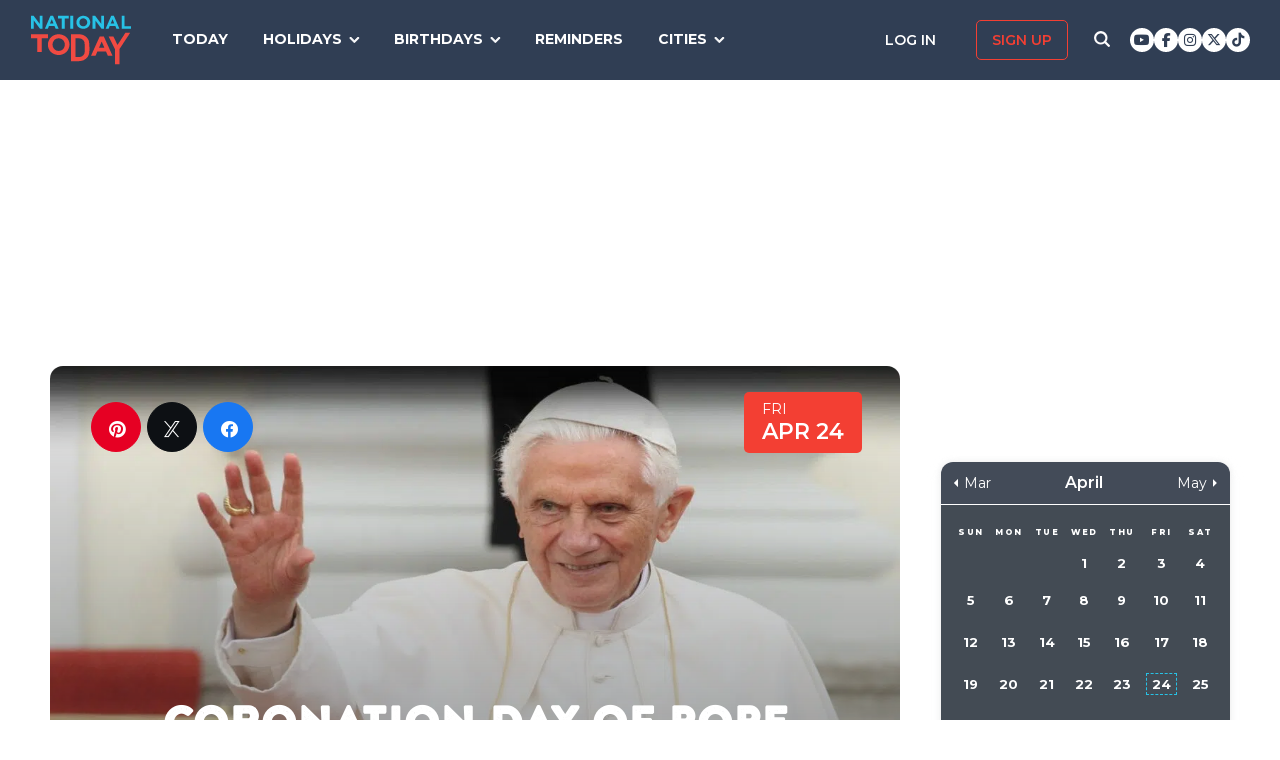

--- FILE ---
content_type: text/html; charset=UTF-8
request_url: https://nationaltoday.com/coronation-day-of-pope-benedict-xvi/
body_size: 26202
content:
<!doctype html>
<html class="no-js" lang="en-US" id="html">
<head>
  <meta charset="UTF-8">
  <meta name="viewport" content="width=device-width, initial-scale=1">
  <link rel="profile" href="https://gmpg.org/xfn/11">

  <script>
    ;(function () {
      var cl = document.getElementsByTagName('html')[0].classList;
      cl.remove('no-js');
      cl.add('js');
    }());
  </script>

    <meta property="og:category" content="April">  <script async
      src="https://cdn.fuseplatform.net/publift/tags/2/3773/fuse.js"></script>
  
  <meta name='robots' content='index, follow, max-image-preview:large, max-snippet:-1, max-video-preview:-1' />


<link rel="stylesheet" href="https://use.fontawesome.com/releases/v6.7.1/css/all.css"crossorigin="anonymous">
	<!-- This site is optimized with the Yoast SEO Premium plugin v24.4 (Yoast SEO v24.6) - https://yoast.com/wordpress/plugins/seo/ -->
	<link media="all" href="https://nationaltoday.com/wp-content/cache/autoptimize/css/autoptimize_bd3b39bd7177e350750671396c1f4ed6.css" rel="stylesheet"><title>CORONATION DAY OF POPE BENEDICT XVI - April 24, 2026 - National Today</title>
	<meta name="description" content="Coronation Day of Pope Benedict XVI calls for a worldwide observance to ensure that his impact remains relevant." />
	<link rel="canonical" href="https://nationaltoday.com/coronation-day-of-pope-benedict-xvi/" />
	<meta property="og:locale" content="en_US" />
	<meta property="og:type" content="article" />
	<meta property="og:title" content="Coronation Day of Pope Benedict XVI" />
	<meta property="og:description" content="Coronation Day of Pope Benedict XVI calls for a worldwide observance to ensure that his impact remains relevant." />
	<meta property="og:url" content="https://nationaltoday.com/coronation-day-of-pope-benedict-xvi/" />
	<meta property="og:site_name" content="National Today" />
	<meta property="article:publisher" content="https://www.facebook.com/nationaltoday" />
	<meta property="article:published_time" content="2022-08-25T13:05:45+00:00" />
	<meta property="og:image" content="https://nationaltoday.com/wp-content/uploads/2022/08/4568092-min-1.jpg" />
	<meta property="og:image:width" content="1200" />
	<meta property="og:image:height" content="1200" />
	<meta property="og:image:type" content="image/jpeg" />
	<meta name="author" content="Maysara Mirzaliyeva" />
	<meta name="twitter:card" content="summary_large_image" />
	<meta name="twitter:creator" content="@natltoday" />
	<meta name="twitter:site" content="@natltoday" />
	<meta name="twitter:label1" content="Written by" />
	<meta name="twitter:data1" content="Maysara Mirzaliyeva" />
	<script type="application/ld+json" class="yoast-schema-graph">{"@context":"https://schema.org","@graph":[{"@type":"WebPage","@id":"https://nationaltoday.com/coronation-day-of-pope-benedict-xvi/","url":"https://nationaltoday.com/coronation-day-of-pope-benedict-xvi/","name":"CORONATION DAY OF POPE BENEDICT XVI - April 24, 2026 - National Today","isPartOf":{"@id":"https://nationaltoday.com/#website"},"primaryImageOfPage":{"@id":"https://nationaltoday.com/coronation-day-of-pope-benedict-xvi/#primaryimage"},"image":{"@id":"https://nationaltoday.com/coronation-day-of-pope-benedict-xvi/#primaryimage"},"thumbnailUrl":"https://nationaltoday.com/wp-content/uploads/2022/08/4568092-min-1.jpg","datePublished":"2022-08-25T13:05:45+00:00","author":{"@id":"https://nationaltoday.com/#/schema/person/603154727cfebb790a18c2d205421656"},"description":"Coronation Day of Pope Benedict XVI calls for a worldwide observance to ensure that his impact remains relevant.","breadcrumb":{"@id":"https://nationaltoday.com/coronation-day-of-pope-benedict-xvi/#breadcrumb"},"inLanguage":"en-US","potentialAction":[{"@type":"ReadAction","target":["https://nationaltoday.com/coronation-day-of-pope-benedict-xvi/"]}]},{"@type":"ImageObject","inLanguage":"en-US","@id":"https://nationaltoday.com/coronation-day-of-pope-benedict-xvi/#primaryimage","url":"https://nationaltoday.com/wp-content/uploads/2022/08/4568092-min-1.jpg","contentUrl":"https://nationaltoday.com/wp-content/uploads/2022/08/4568092-min-1.jpg","width":1200,"height":1200},{"@type":"BreadcrumbList","@id":"https://nationaltoday.com/coronation-day-of-pope-benedict-xvi/#breadcrumb","itemListElement":[{"@type":"ListItem","position":1,"name":"Home","item":"https://nationaltoday.com/"},{"@type":"ListItem","position":2,"name":"Coronation Day of Pope Benedict XVI"}]},{"@type":"WebSite","@id":"https://nationaltoday.com/#website","url":"https://nationaltoday.com/","name":"National Today","description":"Holiday fun to brighten your day","potentialAction":[{"@type":"SearchAction","target":{"@type":"EntryPoint","urlTemplate":"https://nationaltoday.com/?s={search_term_string}"},"query-input":{"@type":"PropertyValueSpecification","valueRequired":true,"valueName":"search_term_string"}}],"inLanguage":"en-US"}]}</script>
	<!-- / Yoast SEO Premium plugin. -->


<link rel='dns-prefetch' href='//static.addtoany.com' />
<link rel='dns-prefetch' href='//cdnjs.cloudflare.com' />
<link rel='dns-prefetch' href='//fonts.googleapis.com' />






<link rel='stylesheet' id='nt-fonts-css' href='https://fonts.googleapis.com/css?family=Montserrat%3A400%2C600%2C700%2C800' type='text/css' media='all' />




		<meta property="fb:pages" content="1727631860885490" />
					<meta property="ia:markup_url" content="https://nationaltoday.com/coronation-day-of-pope-benedict-xvi/?ia_markup=1" />
			

<!-- This site is optimized with the Schema plugin v1.7.9.6 - https://schema.press -->
<script type="application/ld+json">[{"@context":"http:\/\/schema.org\/","@type":"WPHeader","url":"https:\/\/nationaltoday.com\/coronation-day-of-pope-benedict-xvi\/","headline":"Coronation Day of Pope Benedict XVI","description":"We’re saying a prayer as we observe Coronation Day of Pope Benedict XVI."},{"@context":"http:\/\/schema.org\/","@type":"WPFooter","url":"https:\/\/nationaltoday.com\/coronation-day-of-pope-benedict-xvi\/","headline":"Coronation Day of Pope Benedict XVI","description":"We’re saying a prayer as we observe Coronation Day of Pope Benedict XVI.","copyrightYear":"2022"}]</script>

<!-- Stream WordPress user activity plugin v4.1.1 -->
<script>document.documentElement.className += " js";</script>
		
		
  <!-- Google Tag Manager -->
  <script>(function(w,d,s,l,i){w[l]=w[l]||[];w[l].push({'gtm.start':new Date().getTime(),event:'gtm.js'});var f=d.getElementsByTagName(s)[0], j=d.createElement(s),dl=l!='dataLayer'?'&l='+l:'';j.async=true;j.src='https://www.googletagmanager.com/gtm.js?id='+i+dl;f.parentNode.insertBefore(j,f);})(window,document,'script','dataLayer','GTM-56ZZKBC');</script>
  <!-- End Google Tag Manager -->

  <!-- Flex offers verification -->
  <meta name="fo-verify" content="e65f6fad-7e83-46a6-87b7-4b42f8407eca">
  
    
    <link rel="apple-touch-icon-precomposed" sizes="57x57"
            href="/apple-touch-icon-57x57.png">
    <link rel="apple-touch-icon-precomposed" sizes="114x114"
            href="/apple-touch-icon-114x114.png">
    <link rel="apple-touch-icon-precomposed" sizes="72x72"
            href="/apple-touch-icon-72x72.png">
    <link rel="apple-touch-icon-precomposed" sizes="144x144"
            href="/apple-touch-icon-144x144.png">
    <link rel="apple-touch-icon-precomposed" sizes="60x60"
            href="/apple-touch-icon-60x60.png">
    <link rel="apple-touch-icon-precomposed" sizes="120x120"
            href="/apple-touch-icon-120x120.png">
    <link rel="apple-touch-icon-precomposed" sizes="76x76"
            href="/apple-touch-icon-76x76.png">
    <link rel="apple-touch-icon-precomposed" sizes="152x152"
            href="/apple-touch-icon-152x152.png">
    <link rel="apple-touch-icon" sizes="180x180" href="/apple-touch-icon.png">
    <link rel="icon" type="image/png" href="/favicon-196x196.png"
            sizes="196x196">
    <link rel="icon" type="image/png" href="/favicon-96x96.png" sizes="96x96">
    <link rel="icon" type="image/png" href="/favicon-32x32.png" sizes="32x32">
    <link rel="icon" type="image/png" href="/favicon-16x16.png" sizes="16x16">
    <link rel="icon" type="image/png" href="/favicon-128.png" sizes="128x128">
    <link rel="manifest" href="/site.webmanifest">
    <link rel="mask-icon" href="/safari-pinned-tab.svg" color="#5bbad5">
    <meta name="application-name" content="National Today">
    <meta name="msapplication-TileColor" content="#2b5797">
    <meta name="msapplication-TileImage" content="/mstile-144x144.png">
    <meta name="msapplication-square70x70logo" content="/mstile-70x70.png">
    <meta name="msapplication-square150x150logo" content="/mstile-150x150.png">
    <meta name="msapplication-wide310x150logo" content="/mstile-310x150.png">
    <meta name="msapplication-square310x310logo" content="/mstile-310x310.png">
    <meta name="theme-color" content="#ffffff">

    <meta name="impact-site-verification" value="974a4dcf-6ace-4d82-9ecc-e45fa0674dab">

        <script data-sdk="l/1.1.10" data-cfasync="false" nowprocket src="https://html-load.com/loader.min.js" charset="UTF-8"></script>
    <script nowprocket>(function(){function t(o,e){const r=n();return(t=function(t,n){return r[t-=231]})(o,e)}function n(){const t=["https://","documentElement","_fa_","btoa","toString","setItem","https://report.error-report.com/modal?eventId=&error=","removeEventListener",'script[src*="//',"remove","POST","1094275rXxktE","map","from","data","attributes","text","4aZaZkN","rtt","split","href","Fallback Failed","searchParams","396877MKFbMX","querySelectorAll","width","url","link,style","src","width: 100vw; height: 100vh; z-index: 2147483647; position: fixed; left: 0; top: 0;","as_modal_loaded","outerHTML","type","loader-check","iframe","Failed to load script: ","https://report.error-report.com/modal?eventId=","recovery","length","14024jzzCER","createElement","6790ZFoWcC","VGhlcmUgd2FzIGEgcHJvYmxlbSBsb2FkaW5nIHRoZSBwYWdlLiBQbGVhc2UgY2xpY2sgT0sgdG8gbGVhcm4gbW9yZS4=","getBoundingClientRect","Script not found","host","script","display","addEventListener","check","onLine","as_index","https://error-report.com/report","5YGlCOZ","style","querySelector","5553QQykpH","location","textContent","23331AncZky","&error=","2842251wmUuoa","/loader.min.js","getComputedStyle",'/loader.min.js"]',"write","last_bfa_at","9850890hgqKzB","2969786UqRJpf","reload","Cannot find currentScript","append","error","loader_light","title","appendChild","localStorage","close-error-report","connection","message","forEach","setAttribute","currentScript","as_","https://report.error-report.com/modal?eventId=&error=Vml0YWwgQVBJIGJsb2NrZWQ%3D&domain=","height","contains","concat","hostname","&url=","charCodeAt","now","none","&domain=","name","value"];return(n=function(){return t})()}(function(){const o=t,e=n();for(;;)try{if(895671===parseInt(o(299))/1+-parseInt(o(248))/2+-parseInt(o(241))/3*(-parseInt(o(293))/4)+parseInt(o(233))/5*(-parseInt(o(247))/6)+parseInt(o(287))/7+-parseInt(o(315))/8*(-parseInt(o(236))/9)+-parseInt(o(317))/10*(-parseInt(o(239))/11))break;e.push(e.shift())}catch(t){e.push(e.shift())}})(),(()=>{"use strict";const n=t,o=n=>{const o=t;let e=0;for(let t=0,r=n[o(314)];t<r;t++)e=(e<<5)-e+n[o(270)](t),e|=0;return e},e=class{static[n(325)](){const t=n;var e,r;let c=arguments[t(314)]>0&&void 0!==arguments[0]?arguments[0]:t(313),a=!(arguments[t(314)]>1&&void 0!==arguments[1])||arguments[1];const i=Date[t(271)](),s=i-i%864e5,d=s-864e5,l=s+864e5,u=t(263)+o(c+"_"+s),w=t(263)+o(c+"_"+d),h=t(263)+o(c+"_"+l);return u!==w&&u!==h&&w!==h&&!(null!==(e=null!==(r=window[u])&&void 0!==r?r:window[w])&&void 0!==e?e:window[h])&&(a&&(window[u]=!0,window[w]=!0,window[h]=!0),!0)}};function r(o,e){const r=n;try{window[r(256)][r(281)](window[r(237)][r(321)]+r(278)+btoa(r(246)),Date[r(271)]()[r(280)]())}catch(t){}try{!async function(n,o){const e=r;try{if(await async function(){const n=t;try{if(await async function(){const n=t;if(!navigator[n(326)])return!0;try{await fetch(location[n(296)])}catch(t){return!0}return!1}())return!0;try{if(navigator[n(258)][n(294)]>1e3)return!0}catch(t){}return!1}catch(t){return!1}}())return;const r=await async function(n){const o=t;try{const t=new URL(o(232));t[o(298)][o(251)](o(308),o(253)),t[o(298)][o(251)](o(254),""),t[o(298)][o(251)](o(259),n),t[o(298)][o(251)](o(302),location[o(296)]);const e=await fetch(t[o(296)],{method:o(286)});return await e[o(292)]()}catch(t){return o(252)}}(n);document[e(300)](e(303))[e(260)]((t=>{const n=e;t[n(285)](),t[n(238)]=""}));let a=!1;window[e(324)](e(259),(t=>{const n=e;n(306)===t[n(290)]&&(a=!0)}));const i=document[e(316)](e(310));i[e(304)]=e(312)[e(267)](r,e(240))[e(267)](btoa(n),e(273))[e(267)](o,e(269))[e(267)](btoa(location[e(296)])),i[e(261)](e(234),e(305)),document[e(277)][e(255)](i);const s=t=>{const n=e;n(257)===t[n(290)]&&(i[n(285)](),window[n(283)](n(259),s))};window[e(324)](e(259),s);const d=()=>{const t=e,n=i[t(319)]();return t(272)!==window[t(243)](i)[t(323)]&&0!==n[t(301)]&&0!==n[t(265)]};let l=!1;const u=setInterval((()=>{if(!document[e(266)](i))return clearInterval(u);d()||l||(clearInterval(u),l=!0,c(n,o))}),1e3);setTimeout((()=>{a||l||(l=!0,c(n,o))}),3e3)}catch(t){c(n,o)}}(o,e)}catch(t){c(o,e)}}function c(t,o){const e=n;try{const n=atob(e(318));confirm(n)?location[e(296)]=e(282)[e(267)](btoa(t),e(273))[e(267)](o,e(269))[e(267)](btoa(location[e(296)])):location[e(249)]()}catch(t){location[e(296)]=e(264)[e(267)](o)}}(()=>{const t=n,o=n=>t(311)[t(267)](n);let c="";try{var a,i;null===(a=document[t(262)])||void 0===a||a[t(285)]();const n=null!==(i=function(){const n=t,o=n(231)+window[n(279)](window[n(237)][n(268)]);return window[o]}())&&void 0!==i?i:0;if(!e[t(325)](t(309),!1))return;const s="html-load.com,fb.html-load.com,content-loader.com,fb.content-loader.com"[t(295)](",");c=s[0];const d=document[t(235)](t(284)[t(267)](s[n],t(244)));if(!d)throw new Error(t(320));const l=Array[t(289)](d[t(291)])[t(288)]((n=>({name:n[t(274)],value:n[t(275)]})));if(n+1<s[t(314)])return function(n,o){const e=t,r=e(231)+window[e(279)](window[e(237)][e(268)]);window[r]=o}(0,n+1),void function(n,o){const e=t;var r;const c=document[e(316)](e(322));o[e(260)]((t=>{const n=e;let{name:o,value:r}=t;return c[n(261)](o,r)})),c[e(261)](e(304),e(276)[e(267)](n,e(242))),document[e(245)](c[e(307)]);const a=null===(r=document[e(262)])||void 0===r?void 0:r[e(307)];if(!a)throw new Error(e(250));document[e(245)](a)}(s[n+1],l);r(o(t(297)),c)}catch(n){try{n=n[t(280)]()}catch(t){}r(o(n),c)}})()})();})();</script>
      </head>

<body class="wp-singular post-template-default single single-post postid-83576 single-format-standard wp-theme-national-today">
    
    <div id="svg-sprite">
        <svg xmlns="http://www.w3.org/2000/svg" xmlns:xlink="http://www.w3.org/1999/xlink"><defs><path d="M17.776 40.333v-16.4h-5.86v-6.516h5.86v-5.135c0-5.579 3.636-8.615 8.945-8.615 2.544 0 4.728.179 5.362.257v5.83h-3.682c-2.887 0-3.445 1.289-3.445 3.172v4.49h6.516l-.894 6.518h-5.622v16.4" id="facebook-a"></path><path d="M38.5 21c0 10.302-7.833 18.648-17.5 18.648-1.806 0-3.542-.293-5.18-.834.713-1.241 1.779-3.271 2.174-4.888.212-.872 1.087-4.436 1.087-4.436.571 1.158 2.237 2.143 4.008 2.143 5.278 0 9.081-5.174 9.081-11.603 0-6.159-4.72-10.768-10.789-10.768-7.55 0-11.565 5.399-11.565 11.287 0 2.737 1.368 6.143 3.549 7.226.332.166.508.09.586-.248.056-.256.352-1.527.486-2.113a.585.585 0 0 0-.12-.534c-.712-.94-1.29-2.654-1.29-4.256 0-4.113 2.92-8.091 7.902-8.091 4.298 0 7.31 3.12 7.31 7.587 0 5.046-2.391 8.542-5.503 8.542-1.715 0-3.006-1.511-2.59-3.368.494-2.219 1.447-4.61 1.447-6.211 0-1.43-.72-2.625-2.216-2.625-1.757 0-3.168 1.933-3.168 4.527 0 1.654.522 2.767.522 2.767s-1.729 7.805-2.047 9.264c-.352 1.61-.211 3.88-.063 5.354C8.115 35.656 3.5 28.903 3.5 21 3.5 10.698 11.333 2.352 21 2.352S38.5 10.698 38.5 21z" id="pinterest-a"></path><path d="M132.77 118.025L104.825 90.08c6.735-9.722 10.104-20.559 10.104-32.508 0-7.767-1.508-15.195-4.523-22.283-3.014-7.089-7.088-13.199-12.221-18.332-5.133-5.133-11.242-9.207-18.33-12.221C72.765 1.721 65.337.214 57.57.214c-7.767 0-15.195 1.507-22.283 4.522-7.089 3.014-13.199 7.088-18.332 12.221-5.133 5.133-9.207 11.244-12.221 18.332C1.719 42.378.212 49.805.212 57.572c0 7.767 1.507 15.193 4.522 22.283 3.014 7.088 7.088 13.197 12.221 18.33 5.133 5.134 11.244 9.207 18.332 12.222 7.089 3.015 14.516 4.522 22.283 4.522 11.951 0 22.787-3.369 32.509-10.104l27.945 27.863c1.955 2.064 4.397 3.096 7.332 3.096 2.824 0 5.27-1.032 7.332-3.096 2.064-2.063 3.096-4.508 3.096-7.332.001-2.877-1.003-5.322-3.014-7.331zm-48-31.255c-7.534 7.534-16.6 11.301-27.2 11.301-10.599 0-19.665-3.768-27.199-11.301-7.534-7.534-11.301-16.6-11.301-27.199s3.768-19.666 11.301-27.199c7.533-7.534 16.6-11.301 27.199-11.301s19.664 3.768 27.2 11.301c7.534 7.533 11.302 16.6 11.302 27.199 0 10.6-3.769 19.665-11.302 27.199z" id="search-icon-a"></path><path d="M36.564 14.532c.024.325.024.651.024.977 0 9.934-7.562 21.381-21.382 21.381a21.236 21.236 0 0 1-11.54-3.373c.606.07 1.187.093 1.815.093a15.05 15.05 0 0 0 9.33-3.211 7.528 7.528 0 0 1-7.026-5.212c.465.07.93.117 1.419.117.675 0 1.35-.093 1.978-.256a7.516 7.516 0 0 1-6.026-7.375v-.093c1 .558 2.163.907 3.396.953a7.51 7.51 0 0 1-3.35-6.258c0-1.396.372-2.676 1.024-3.792a21.36 21.36 0 0 0 15.495 7.863 8.483 8.483 0 0 1-.186-1.721 7.511 7.511 0 0 1 7.514-7.515c2.164 0 4.118.907 5.491 2.373a14.795 14.795 0 0 0 4.77-1.815 7.495 7.495 0 0 1-3.304 4.142 15.065 15.065 0 0 0 4.327-1.164 16.154 16.154 0 0 1-3.769 3.886z" id="twitter-a"></path></defs><symbol id="close" viewbox="0 0 19 19"><g stroke-width="3" fill-rule="evenodd" stroke-linecap="square"><path d="M16.55 2.45l-14.1 14.1M2.45 2.45l14.1 14.1"></path></g></symbol><symbol id="facebook" viewbox="0 0 62 62"><g fill="none" fill-rule="evenodd"><path fill="#324E93" d="M0 0h62v62H0z"></path><g transform="translate(8 9)"><mask id="facebook-b" fill="#fff"><use xlink:href="#facebook-a"></use></mask><use fill="#000" fill-rule="nonzero" xlink:href="#facebook-a"></use><g mask="url(#facebook-b)" fill="#FFF"><path d="M0 0h44v44H0z"></path></g></g></g></symbol><symbol id="hamburger" viewbox="0 0 20 17"><g stroke="#0AC6E9" stroke-width="3" fill="none" fill-rule="evenodd" stroke-linecap="square"><path d="M2.025 2h15.95M2.025 8h15.95M2.025 15h15.95"></path></g></symbol><symbol id="nt-logo" viewbox="0 0 130 63"><g fill="none"><path class="a" d="M13.9 29.3V47H8.1V29.3H0V24h22v5.3zM50 37.5c0 1.8-.3 3.6-1.1 5.2-1.3 3.3-4 5.9-7.3 7.2a14.5 14.5 0 0 1-11.2 0c-1.7-.6-3.2-1.6-4.5-2.8-1.2-1.2-2.2-2.7-2.9-4.3-.7-1.6-1-3.4-1-5.2v-.1c0-1.8.3-3.6 1.1-5.2 1.3-3.3 4-5.9 7.3-7.2 3.6-1.5 7.6-1.5 11.2 0 1.7.6 3.2 1.6 4.5 2.8 1.2 1.2 2.2 2.7 2.9 4.3.7 1.6 1 3.4 1 5.2v.1zm-6 0c0-1.1-.3-2.2-.6-3.2-.8-1.9-2.3-3.5-4.2-4.3-1.1-.5-2.1-.7-3.2-.7s-2.2.2-3.3.6c-.9.4-1.7 1-2.4 1.8-.7.7-1.3 1.6-1.7 2.6-.4 1-.6 2-.5 3.1v.1c-.1 1.1.1 2.2.5 3.2.8 1.9 2.3 3.5 4.2 4.4 1 .4 2.1.6 3.2.6s2.2-.2 3.2-.6c1-.4 1.8-1 2.5-1.8.7-.7 1.3-1.6 1.7-2.6.3-1 .5-2 .5-3.1l.1-.1zM76 43.7c0 1.9-.3 5.6-1 7.2-.6 1.6-1.6 3.1-2.8 4.3-1.3 1.2-2.8 2.1-4.4 2.8-1.8.7-3.7 1-5.6 1H52V24h10.2c1.9 0 3.8.3 5.6 1 1.6.7 3.1 1.6 4.3 2.8 1.3 1.2 2.2 2.7 2.9 4.3.7 1.6 1 9.7 1 11.6zm-6 0c0-1.1-.2-8.6-.6-9.6-.3-.9-.9-1.8-1.6-2.5-.7-.7-1.5-1.3-2.4-1.7-1.1-.4-2.1-.6-3.2-.6h-4.5v24.4h4.5c1 0 2.1-.2 3.2-.6.9-.3 1.7-.9 2.4-1.6.7-.7 1.3-1.6 1.6-2.5.4-1 .6-4 .6-5.2v-.1zM99.9 52l-2.4-5.6H86.3L83.9 52H78l11.3-25h5.4L106 52h-6.1zm-8-18.5l-3.5 8.1h7l-3.5-8.1zM115 43.3V63h-5.9V43.4L101 27h6.2l5.2 11 10.4-16h6.2z"></path><path class="b" d="M11.8 17L3.7 6.2V17H0V0h3.4l7.9 10.5V0H15v17zM32.1 17l-1.6-3.8h-7.1L21.8 17H18l7.3-17h3.4L36 17h-3.9zM27 4.5l-2.3 5.4h4.5L27 4.5zM43.9 3.4V17h-3.8V3.4H35V0h14v3.4zM51 17V0h4v17zM77 8.5c0 1.1-.2 2.3-.7 3.3-.9 2.1-2.6 3.7-4.7 4.5-2.3.9-4.9.9-7.2 0-1.1-.4-2.1-1-2.9-1.8-.8-.7-1.4-1.6-1.8-2.7-.5-1-.7-2.1-.7-3.3 0-1.1.2-2.3.7-3.3.9-2.1 2.6-3.7 4.7-4.5 2.3-.9 4.9-.9 7.2 0 1.1.4 2.1 1 2.9 1.8.8.7 1.4 1.6 1.8 2.7.5 1 .7 2.1.7 3.3zm-3.9 0c0-.7-.1-1.4-.4-2-.5-1.2-1.4-2.2-2.7-2.7-.6-.3-1.3-.5-2-.5s-1.4.2-2.1.4c-.6.3-1.1.7-1.6 1.1-.4.5-.8 1.1-1 1.7-.3.6-.4 1.3-.4 2s.1 1.4.4 2c.4 1.2 1.4 2.2 2.7 2.8.6.2 1.3.4 2 .4s1.4-.2 2.1-.4c.6-.3 1.1-.7 1.6-1.1.4-.5.8-1.1 1-1.7.3-.6.4-1.3.4-2zM91.8 17L83.7 6.2V17H80V0h3.4l7.9 10.5V0H95v17zM111.1 17l-1.5-3.8h-7.2l-1.6 3.8H97l7.3-17h3.4l7.3 17h-3.9zM106 4.5l-2.3 5.4h4.5L106 4.5zM118 17V0h3.7v13.6h8.3V17z"></path></g></symbol><symbol id="pinterest" viewbox="0 0 62 62"><g fill="none" fill-rule="evenodd"><path fill="#C9232F" d="M0 0h62v62H0z"></path><g transform="translate(10 9)"><mask id="pinterest-b" fill="#fff"><use xlink:href="#pinterest-a"></use></mask><use fill="#000" fill-rule="nonzero" xlink:href="#pinterest-a"></use><g mask="url(#pinterest-b)" fill="#FFF"><path d="M0 0h42v42H0z"></path></g></g></g></symbol><symbol id="search-icon" viewbox="0 0 136 136"><use fill="#33244A" xlink:href="#search-icon-a" fill-rule="evenodd"></use></symbol><symbol id="twitter" viewbox="0 0 62 62"><g fill="none" fill-rule="evenodd"><path fill="#479DD4" d="M0 0h62v62H0z"></path><g transform="translate(11 10)"><mask id="twitter-b" fill="#fff"><use xlink:href="#twitter-a"></use></mask><use fill="#000" fill-rule="nonzero" xlink:href="#twitter-a"></use><g mask="url(#twitter-b)" fill="#FFF"><path d="M0 0h44v44H0z"></path></g></g></g></symbol><symbol id="user-icon" viewbox="0 0 116 126"><g fill="#202B40"><path d="M58 63c8.6 0 16-3.1 22.1-9.2 6.1-6.1 9.2-13.4 9.2-22.1 0-8.6-3.1-16-9.2-22.1C74 3.5 66.6.4 58 .4c-8.6 0-16 3.1-22.1 9.2-6.1 6.1-9.2 13.5-9.2 22.1 0 8.7 3.1 16 9.2 22.1C42 59.9 49.4 63 58 63z"></path><path d="M115.1 96c-.2-2.7-.6-5.7-1.2-8.8-.5-3.2-1.3-6.2-2.1-8.9-.9-2.7-2.1-5.3-3.5-7.9-1.5-2.6-3.2-4.8-5.1-6.6-1.9-1.8-4.2-3.3-7-4.4-2.7-1.1-5.7-1.6-9-1.6-.5 0-1.7.6-3.5 1.7-1.8 1.2-3.8 2.5-6 3.9-2.3 1.5-5.2 2.8-8.8 4-3.6 1.1-7.3 1.7-10.9 1.7-3.6 0-7.3-.6-10.9-1.7-3.6-1.2-6.5-2.5-8.8-4-2.2-1.4-4.3-2.7-6-3.9-1.8-1.1-3-1.7-3.5-1.7-3.3 0-6.3.5-9.1 1.6-2.7 1.1-5 2.6-6.9 4.4-1.9 1.8-3.6 4-5.1 6.6-1.4 2.6-2.6 5.2-3.5 7.9-.8 2.7-1.6 5.7-2.1 8.9-.6 3.1-1 6.1-1.2 8.8-.2 2.8-.3 5.6-.3 8.5 0 6.5 2 11.6 6 15.4 4 3.8 9.2 5.7 15.8 5.7h71.2c6.6 0 11.8-1.9 15.8-5.7 4-3.8 6-8.9 6-15.4 0-2.9-.1-5.7-.3-8.5z"></path></g></symbol></svg>    </div>

        <!-- Google Tag Manager (noscript) -->
    <noscript><iframe src="https://www.googletagmanager.com/ns.html?id=GTM-56ZZKBC" height="0" width="0" style="display:none;visibility:hidden"></iframe></noscript>
    <!-- End Google Tag Manager (noscript) -->

    <!-- Facebook Pixel Code (noscript) -->
    <noscript><img height="1" width="1" style="display:none" src="https://www.facebook.com/tr?id=315068065503197&ev=PageView&noscript=1"></noscript>
    <!-- End Facebook Pixel Code (noscript) -->
    
    <div id="fb-root"></div>
    <script>
      window.fbAsyncInit = function() {
        FB.init({
          appId: '179692745920433',
          cookie: true,
          xfbml: true,
          version: 'v17.0'
        });
        FB.AppEvents.logPageView();
      };

      (function(d, s, id){
        var js, fjs = d.getElementsByTagName(s)[0];
        if (d.getElementById(id)) {return;}
        js = d.createElement(s); js.id = id;
        js.src = "https://connect.facebook.net/en_US/sdk.js";
        fjs.parentNode.insertBefore(js, fjs);
      }(document, 'script', 'facebook-jssdk'));
    </script>

    <div id="page" class="site">
        <a class="skip-link screen-reader-text" href="#content">Skip to content</a>

        
        <div class="site-header ">
            <div role="banner" class="masthead">
                <div class="masthead-inner clear">

                    <div class="site-branding">
                                                <p class="site-title"><a href="https://nationaltoday.com/" rel="home">        <span class="ico ico__wrap ico__nt-logo-wrap">
            <svg role="img"  class="" aria-label="National Today">
                                <title>National Today</title>
                                <use xlink:href="#nt-logo"></use>
            </svg>
        </span>
        </a></p>
                    </div><!-- .site-branding -->

                    <div class="header-menu-container" id="site-navigation">
                        <button id="menu-toggle" class="menu-toggle btn-menu"
                            aria-controls="primary-menu" aria-expanded="false">
                                <span class="bar"></span>
                                <span class="text">Menu</span>
                        </button>

                        <div id="primary-menu" role="navigation"
                                aria-label="Main navigation"
                                class="header-menu-nav js-header-nav">
                            <div class="nav-list-inner">
                                <div class="mobile-logo"><a href="https://nationaltoday.com/" rel="home">        <span class="ico ico__wrap ico__nt-logo-wrap">
            <svg role="img"  class="" aria-label="National Today">
                                <title>National Today</title>
                                <use xlink:href="#nt-logo"></use>
            </svg>
        </span>
        </a></div>

                            <ul id="menu-primary-fall-2018" class="menu clearfix"><li id="menu-item-20178" class="menu-item menu-item-type-post_type menu-item-object-page menu-item-20178"><a href="https://nationaltoday.com/today/">Today</a></li>
<li id="menu-item-19812" class="menu-item menu-item-type-post_type menu-item-object-page menu-item-has-children menu-item-19812"><a href="https://nationaltoday.com/national-day-topics/">Holidays</a>
<ul class="sub-menu">
	<li id="menu-item-33247" class="menu-item menu-item-type-taxonomy menu-item-object-topic menu-item-33247"><a href="https://nationaltoday.com/animal-holidays/">Animals</a></li>
	<li id="menu-item-33248" class="menu-item menu-item-type-taxonomy menu-item-object-topic menu-item-33248"><a href="https://nationaltoday.com/arts-entertainment-holidays/">Arts &amp; Entertainment</a></li>
	<li id="menu-item-33249" class="menu-item menu-item-type-taxonomy menu-item-object-topic menu-item-33249"><a href="https://nationaltoday.com/cause-holidays/">Cause</a></li>
	<li id="menu-item-33250" class="menu-item menu-item-type-taxonomy menu-item-object-topic menu-item-33250"><a href="https://nationaltoday.com/cultural-holidays/">Cultural</a></li>
	<li id="menu-item-33252" class="menu-item menu-item-type-taxonomy menu-item-object-topic current-post-ancestor current-menu-parent current-post-parent menu-item-33252"><a href="https://nationaltoday.com/federal-holidays/">Federal</a></li>
	<li id="menu-item-33251" class="menu-item menu-item-type-taxonomy menu-item-object-topic menu-item-33251"><a href="https://nationaltoday.com/food-beverage-holidays/">Food &amp; Beverage</a></li>
	<li id="menu-item-33253" class="menu-item menu-item-type-taxonomy menu-item-object-topic menu-item-33253"><a href="https://nationaltoday.com/health-holidays/">Health</a></li>
	<li id="menu-item-33255" class="menu-item menu-item-type-taxonomy menu-item-object-topic menu-item-33255"><a href="https://nationaltoday.com/relationship-holidays/">Relationships</a></li>
	<li id="menu-item-33256" class="menu-item menu-item-type-taxonomy menu-item-object-topic menu-item-33256"><a href="https://nationaltoday.com/religious-holidays/">Religious</a></li>
	<li id="menu-item-33258" class="menu-item menu-item-type-taxonomy menu-item-object-topic menu-item-33258"><a href="https://nationaltoday.com/special-interest-holidays/">Special Interest</a></li>
</ul>
</li>
<li id="menu-item-63494" class="menu-item menu-item-type-taxonomy menu-item-object-topic menu-item-has-children menu-item-63494"><a href="https://nationaltoday.com/birthday/">Birthdays</a>
<ul class="sub-menu">
	<li id="menu-item-78394" class="menu-item menu-item-type-custom menu-item-object-custom menu-item-78394"><a href="https://nationaltoday.com/january-birthdays/">January</a></li>
	<li id="menu-item-78395" class="menu-item menu-item-type-custom menu-item-object-custom menu-item-78395"><a href="https://nationaltoday.com/february-birthdays/">February</a></li>
	<li id="menu-item-78396" class="menu-item menu-item-type-custom menu-item-object-custom menu-item-78396"><a href="https://nationaltoday.com/march-birthdays/">March</a></li>
	<li id="menu-item-78397" class="menu-item menu-item-type-custom menu-item-object-custom menu-item-78397"><a href="https://nationaltoday.com/april-birthdays/">April</a></li>
	<li id="menu-item-78398" class="menu-item menu-item-type-custom menu-item-object-custom menu-item-78398"><a href="https://nationaltoday.com/may-birthdays/">May</a></li>
	<li id="menu-item-78399" class="menu-item menu-item-type-custom menu-item-object-custom menu-item-78399"><a href="https://nationaltoday.com/june-birthdays/">June</a></li>
	<li id="menu-item-78400" class="menu-item menu-item-type-custom menu-item-object-custom menu-item-78400"><a href="https://nationaltoday.com/july-birthdays/">July</a></li>
	<li id="menu-item-78401" class="menu-item menu-item-type-custom menu-item-object-custom menu-item-78401"><a href="https://nationaltoday.com/august-birthdays/">August</a></li>
	<li id="menu-item-78402" class="menu-item menu-item-type-custom menu-item-object-custom menu-item-78402"><a href="https://nationaltoday.com/september-birthdays/">September</a></li>
	<li id="menu-item-78403" class="menu-item menu-item-type-custom menu-item-object-custom menu-item-78403"><a href="https://nationaltoday.com/october-birthdays/">October</a></li>
	<li id="menu-item-78404" class="menu-item menu-item-type-custom menu-item-object-custom menu-item-78404"><a href="https://nationaltoday.com/november-birthdays/">November</a></li>
	<li id="menu-item-78405" class="menu-item menu-item-type-custom menu-item-object-custom menu-item-78405"><a href="https://nationaltoday.com/december-birthdays/">December</a></li>
</ul>
</li>
<li id="menu-item-231725" class="menu-item menu-item-type-post_type_archive menu-item-object-reminder menu-item-231725"><a href="https://nationaltoday.com/reminders/">Reminders</a></li>
<li id="menu-item-249705" class="mega-menu menu-item menu-item-type-custom menu-item-object-custom menu-item-has-children menu-item-249705"><a href="#">Cities</a>
<ul class="sub-menu">
	<li id="menu-item-249706" class="menu-item menu-item-type-custom menu-item-object-custom menu-item-249706"><a href="https://nationaltoday.com/atlanta/">Atlanta</a></li>
	<li id="menu-item-249707" class="menu-item menu-item-type-custom menu-item-object-custom menu-item-249707"><a href="https://nationaltoday.com/us/nj/atlantic-city/">Atlantic City</a></li>
	<li id="menu-item-249708" class="menu-item menu-item-type-custom menu-item-object-custom menu-item-249708"><a href="https://nationaltoday.com/us/tx/austin/">Austin</a></li>
	<li id="menu-item-249709" class="menu-item menu-item-type-custom menu-item-object-custom menu-item-249709"><a href="https://nationaltoday.com/us/md/baltimore/">Baltimore</a></li>
	<li id="menu-item-249710" class="menu-item menu-item-type-custom menu-item-object-custom menu-item-249710"><a href="https://nationaltoday.com/us/il/berwyn/">Berwyn</a></li>
	<li id="menu-item-249711" class="menu-item menu-item-type-custom menu-item-object-custom menu-item-249711"><a href="https://nationaltoday.com/us/ca/beverly-hills/">Beverly Hills</a></li>
	<li id="menu-item-249712" class="menu-item menu-item-type-custom menu-item-object-custom menu-item-249712"><a href="https://nationaltoday.com/us/al/birmingham/">Birmingham</a></li>
	<li id="menu-item-249713" class="menu-item menu-item-type-custom menu-item-object-custom menu-item-249713"><a href="https://nationaltoday.com/boston/">Boston</a></li>
	<li id="menu-item-249714" class="menu-item menu-item-type-custom menu-item-object-custom menu-item-249714"><a href="https://nationaltoday.com/us/mo/branson/">Branson</a></li>
	<li id="menu-item-249715" class="menu-item menu-item-type-custom menu-item-object-custom menu-item-249715"><a href="https://nationaltoday.com/brooklyn/">Brooklyn</a></li>
	<li id="menu-item-249716" class="menu-item menu-item-type-custom menu-item-object-custom menu-item-249716"><a href="https://nationaltoday.com/us/ny/buffalo/">Buffalo</a></li>
	<li id="menu-item-249717" class="menu-item menu-item-type-custom menu-item-object-custom menu-item-249717"><a href="https://nationaltoday.com/us/ma/cambridge/">Cambridge</a></li>
	<li id="menu-item-249718" class="menu-item menu-item-type-custom menu-item-object-custom menu-item-249718"><a href="https://nationaltoday.com/us/sc/charleston/">Charleston</a></li>
	<li id="menu-item-249719" class="menu-item menu-item-type-custom menu-item-object-custom menu-item-249719"><a href="https://nationaltoday.com/us/nc/charlotte/">Charlotte</a></li>
	<li id="menu-item-249720" class="menu-item menu-item-type-custom menu-item-object-custom menu-item-249720"><a href="https://nationaltoday.com/chicago/">Chicago</a></li>
	<li id="menu-item-249721" class="menu-item menu-item-type-custom menu-item-object-custom menu-item-249721"><a href="https://nationaltoday.com/us/oh/cincinnati/">Cincinnati</a></li>
	<li id="menu-item-249722" class="menu-item menu-item-type-custom menu-item-object-custom menu-item-249722"><a href="https://nationaltoday.com/us/oh/cleveland/">Cleveland</a></li>
	<li id="menu-item-249723" class="menu-item menu-item-type-custom menu-item-object-custom menu-item-249723"><a href="https://nationaltoday.com/us/oh/columbus/">Columbus</a></li>
	<li id="menu-item-249724" class="menu-item menu-item-type-custom menu-item-object-custom menu-item-249724"><a href="https://nationaltoday.com/dallas/">Dallas</a></li>
	<li id="menu-item-249725" class="menu-item menu-item-type-custom menu-item-object-custom menu-item-249725"><a href="https://nationaltoday.com/denver/">Denver</a></li>
	<li id="menu-item-249726" class="menu-item menu-item-type-custom menu-item-object-custom menu-item-249726"><a href="https://nationaltoday.com/detroit/">Detroit</a></li>
	<li id="menu-item-249727" class="menu-item menu-item-type-custom menu-item-object-custom menu-item-249727"><a href="https://nationaltoday.com/us/tx/fort-worth/">Fort Worth</a></li>
	<li id="menu-item-249728" class="menu-item menu-item-type-custom menu-item-object-custom menu-item-249728"><a href="https://nationaltoday.com/us/mi/grand-rapids/">Grand Rapids</a></li>
	<li id="menu-item-249729" class="menu-item menu-item-type-custom menu-item-object-custom menu-item-249729"><a href="https://nationaltoday.com/us/nc/greensboro/">Greensboro</a></li>
	<li id="menu-item-249730" class="menu-item menu-item-type-custom menu-item-object-custom menu-item-249730"><a href="https://nationaltoday.com/us/hi/honolulu/">Honolulu</a></li>
	<li id="menu-item-249731" class="menu-item menu-item-type-custom menu-item-object-custom menu-item-249731"><a href="https://nationaltoday.com/houston/">Houston</a></li>
	<li id="menu-item-249732" class="menu-item menu-item-type-custom menu-item-object-custom menu-item-249732"><a href="https://nationaltoday.com/us/in/indianapolis/">Indianapolis</a></li>
	<li id="menu-item-249733" class="menu-item menu-item-type-custom menu-item-object-custom menu-item-249733"><a href="https://nationaltoday.com/us/ca/inglewood/">Inglewood</a></li>
	<li id="menu-item-249734" class="menu-item menu-item-type-custom menu-item-object-custom menu-item-249734"><a href="https://nationaltoday.com/us/tn/knoxville/">Knoxville</a></li>
	<li id="menu-item-249735" class="menu-item menu-item-type-custom menu-item-object-custom menu-item-249735"><a href="https://nationaltoday.com/us/nv/las-vegas/">Las Vegas</a></li>
	<li id="menu-item-249736" class="menu-item menu-item-type-custom menu-item-object-custom menu-item-249736"><a href="https://nationaltoday.com/us/ky/lexington/">Lexington</a></li>
	<li id="menu-item-249737" class="menu-item menu-item-type-custom menu-item-object-custom menu-item-249737"><a href="https://nationaltoday.com/los-angeles/">Los Angeles</a></li>
	<li id="menu-item-249738" class="menu-item menu-item-type-custom menu-item-object-custom menu-item-249738"><a href="https://nationaltoday.com/us/ky/louisville/">Louisville</a></li>
	<li id="menu-item-249739" class="menu-item menu-item-type-custom menu-item-object-custom menu-item-249739"><a href="https://nationaltoday.com/us/wi/madison/">Madison</a></li>
	<li id="menu-item-249740" class="menu-item menu-item-type-custom menu-item-object-custom menu-item-249740"><a href="https://nationaltoday.com/us/tn/memphis/">Memphis</a></li>
	<li id="menu-item-249741" class="menu-item menu-item-type-custom menu-item-object-custom menu-item-249741"><a href="https://nationaltoday.com/miami/">Miami</a></li>
	<li id="menu-item-249742" class="menu-item menu-item-type-custom menu-item-object-custom menu-item-249742"><a href="https://nationaltoday.com/us/wi/milwaukee/">Milwaukee</a></li>
	<li id="menu-item-249743" class="menu-item menu-item-type-custom menu-item-object-custom menu-item-249743"><a href="https://nationaltoday.com/minneapolis/">Minneapolis</a></li>
	<li id="menu-item-249744" class="menu-item menu-item-type-custom menu-item-object-custom menu-item-249744"><a href="https://nationaltoday.com/us/tn/nashville/">Nashville</a></li>
	<li id="menu-item-249745" class="menu-item menu-item-type-custom menu-item-object-custom menu-item-249745"><a href="https://nationaltoday.com/us/la/new-orleans/">New Orleans</a></li>
	<li id="menu-item-249746" class="menu-item menu-item-type-custom menu-item-object-custom menu-item-249746"><a href="https://nationaltoday.com/new-york/">New York</a></li>
	<li id="menu-item-249747" class="menu-item menu-item-type-custom menu-item-object-custom menu-item-249747"><a href="https://nationaltoday.com/us/ne/omaha/">Omaha</a></li>
	<li id="menu-item-249748" class="menu-item menu-item-type-custom menu-item-object-custom menu-item-249748"><a href="https://nationaltoday.com/us/fl/orlando/">Orlando</a></li>
	<li id="menu-item-249749" class="menu-item menu-item-type-custom menu-item-object-custom menu-item-249749"><a href="https://nationaltoday.com/us/ca/perris/">Perris</a></li>
	<li id="menu-item-249750" class="menu-item menu-item-type-custom menu-item-object-custom menu-item-249750"><a href="https://nationaltoday.com/philadelphia/">Philadelphia</a></li>
	<li id="menu-item-249751" class="menu-item menu-item-type-custom menu-item-object-custom menu-item-249751"><a href="https://nationaltoday.com/phoenix/">Phoenix</a></li>
	<li id="menu-item-249752" class="menu-item menu-item-type-custom menu-item-object-custom menu-item-249752"><a href="https://nationaltoday.com/us/pa/pittsburgh/">Pittsburgh</a></li>
	<li id="menu-item-249753" class="menu-item menu-item-type-custom menu-item-object-custom menu-item-249753"><a href="https://nationaltoday.com/us/or/portland/">Portland</a></li>
	<li id="menu-item-249754" class="menu-item menu-item-type-custom menu-item-object-custom menu-item-249754"><a href="https://nationaltoday.com/us/nc/raleigh/">Raleigh</a></li>
	<li id="menu-item-249755" class="menu-item menu-item-type-custom menu-item-object-custom menu-item-249755"><a href="https://nationaltoday.com/us/nv/reno/">Reno</a></li>
	<li id="menu-item-249756" class="menu-item menu-item-type-custom menu-item-object-custom menu-item-249756"><a href="https://nationaltoday.com/us/va/richmond/">Richmond</a></li>
	<li id="menu-item-249757" class="menu-item menu-item-type-custom menu-item-object-custom menu-item-249757"><a href="https://nationaltoday.com/us/il/rosemont-il/">Rosemont</a></li>
	<li id="menu-item-249758" class="menu-item menu-item-type-custom menu-item-object-custom menu-item-249758"><a href="https://nationaltoday.com/us/nj/rutherford/">Rutherford</a></li>
	<li id="menu-item-249759" class="menu-item menu-item-type-custom menu-item-object-custom menu-item-249759"><a href="https://nationaltoday.com/us/ca/sacramento/">Sacramento</a></li>
	<li id="menu-item-249760" class="menu-item menu-item-type-custom menu-item-object-custom menu-item-249760"><a href="https://nationaltoday.com/us/ut/salt-lake-city/">Salt Lake City</a></li>
	<li id="menu-item-249762" class="menu-item menu-item-type-custom menu-item-object-custom menu-item-249762"><a href="https://nationaltoday.com/us/tx/san-antonio/">San Antonio</a></li>
	<li id="menu-item-249763" class="menu-item menu-item-type-custom menu-item-object-custom menu-item-249763"><a href="https://nationaltoday.com/san-diego/">San Diego</a></li>
	<li id="menu-item-249704" class="menu-item menu-item-type-custom menu-item-object-custom menu-item-249704"><a href="https://nationaltoday.com/san-francisco/">San Francisco</a></li>
	<li id="menu-item-249764" class="menu-item menu-item-type-custom menu-item-object-custom menu-item-249764"><a href="https://nationaltoday.com/us/ca/san-jose/">San Jose</a></li>
	<li id="menu-item-249765" class="menu-item menu-item-type-custom menu-item-object-custom menu-item-249765"><a href="https://nationaltoday.com/seattle/">Seattle</a></li>
	<li id="menu-item-249766" class="menu-item menu-item-type-custom menu-item-object-custom menu-item-249766"><a href="https://nationaltoday.com/us/ca/solana-beach/">Solana Beach</a></li>
	<li id="menu-item-249767" class="menu-item menu-item-type-custom menu-item-object-custom menu-item-249767"><a href="https://nationaltoday.com/tampa/">Tampa</a></li>
	<li id="menu-item-249768" class="menu-item menu-item-type-custom menu-item-object-custom menu-item-249768"><a href="https://nationaltoday.com/us/az/tempe/">Tempe</a></li>
	<li id="menu-item-249769" class="menu-item menu-item-type-custom menu-item-object-custom menu-item-249769"><a href="https://nationaltoday.com/us/az/tucson/">Tucson</a></li>
	<li id="menu-item-249770" class="menu-item menu-item-type-custom menu-item-object-custom menu-item-249770"><a href="https://nationaltoday.com/washington/">Washington</a></li>
	<li id="menu-item-249771" class="menu-item menu-item-type-custom menu-item-object-custom menu-item-249771"><a href="https://nationaltoday.com/us/ca/west-hollywood/">West Hollywood</a></li>
</ul>
</li>
</ul>                            </div>

                            <div class="header-menu-account in" id="headerAccount">                            <a href="https://nationaltoday.com/login-page/"
                                class="login-btn">
                              Log in                            </a>

                                                          <a href="/sign-up/"
                                  class="manual-optin-trigger"
                                  id="signUpLink"
                                  data-optin-slug="n1ckfw2xewacbaibb9nm">Sign
                                  up</a>
                                                        </div>

                            <div class="header-menu-search">
                                <button id="search-toggle"
                                        class="header-search-toggle"
                                        aria-expanded="false"
                                        aria-controls="header-search">
                                    <span class="search">        <span class="ico ico__wrap ico__search-icon-wrap">
            <svg role="img"  class="" aria-label="Search">
                                <title>Search</title>
                                <use xlink:href="#search-icon"></use>
            </svg>
        </span>
        <span class="icon-label">Search</span></span>
                                    <span class="search-close">        <span class="ico ico__wrap ico__close-wrap">
            <svg role="img"  class="" aria-label="Cancel">
                                <title>Cancel</title>
                                <use xlink:href="#close"></use>
            </svg>
        </span>
        </span>
                                </button>
                                <div id="header-search"
                                        class="header-search-container">
                                    <form action="/" method="get" class="search-form">
    <label class="search-label">
        <span class="screen-reader-text">Search
                National Today</span>
        <input type="search" name="s" class="search-input"
                placeholder="Search&#8230;" aria-label="Search&#8230;">
    </label>
    <button type="submit" class="btn search-submit">Submit</button>
</form>
                                </div>
                            </div>

                                                        <ul class="header-menu-social">
                                                            <li class="header-social-link link-youtube">
                                <a href="https://www.youtube.com/@NationalToday" target="_blank"
                                    rel="noopener noreferrer"
                                    title="Follow us on YouTube"><i class="fab fa-youtube"></i></a>
                              </li>
                                                            <li class="header-social-link link-facebook">
                                <a href="https://www.facebook.com/nationaltoday/" target="_blank"
                                    rel="noopener noreferrer"
                                    title="Follow us on Facebook"><i class="fab fa-facebook-f"></i></a>
                              </li>
                                                            <li class="header-social-link link-instagram">
                                <a href="https://www.instagram.com/nationaltoday_/" target="_blank"
                                    rel="noopener noreferrer"
                                    title="Follow us on Instagram"><i class="fab fa-instagram"></i></a>
                              </li>
                                                            <li class="header-social-link link-twitter">
                                <a href="https://x.com/NatlToday" target="_blank"
                                    rel="noopener noreferrer"
                                    title="Follow us on X"><i class="fab fa-x-twitter"></i></a>
                              </li>
                                                            <li class="header-social-link link-tiktok">
                                <a href="https://www.tiktok.com/@www.nationaltoday.com" target="_blank"
                                    rel="noopener noreferrer"
                                    title="Follow us on TikTok"><i class="fab fa-tiktok"></i></a>
                              </li>
                                                          </ul>
                                                    </div><!-- #primary-menu -->
                    </div><!-- .header-menu-container -->

                </div>
            </div><!-- .masthead -->
        </div><!-- .site-header -->

        <div id="content" class="site-content">
          
<div id="primary">
  <div id="main" role="main" class="site-main">
    
<div id="post-83576" class="holiday post-83576 post type-post status-publish format-standard has-post-thumbnail hentry category-other tag-catholic-holidays tag-civic-holidays topic-federal-holidays">
  <div class="holiday-wrapper padding-top">
    <div class="ad-slot dsk-banner-ad-b"><!-- GAM 71161633/NTNLTDY_nationaltoday/header -->
<div data-fuse="23199942729"></div></div>
    <div class="holiday-content-main">
      
<header class="entry-header holiday-header">
  
  <div class="holiday-image">
        <div class="post-thumbnail">
      <picture class="attachment-single-hero-large size-single-hero-large wp-post-image" decoding="async" fetchpriority="high">
<source type="image/webp" srcset="https://nationaltoday.com/wp-content/uploads/2022/08/4568092-min-1-1200x834.jpg.webp"/>
<img width="1200" height="834" src="https://nationaltoday.com/wp-content/uploads/2022/08/4568092-min-1-1200x834.jpg" alt="" decoding="async" fetchpriority="high"/>
</picture>
    </div><!-- .post-thumbnail -->

    <section class="header-image-overlay">
      <div class="overlay-top">
            <div class="nt-share">
        <div class="swp_social_panel swp_horizontal_panel swp_flat_fresh swp_default_full_color swp_other_full_color swp_individual_full_color scale-100 scale-full_width"><div class="nc_tweetContainer swp_share_button swp_facebook" data-network="facebook"><a class="nc_tweet swp_share_link" rel="nofollow noreferrer noopener" target="_blank" href="https://www.facebook.com/share.php?u=https%3A%2F%2Fnationaltoday.com%2Fcoronation-day-of-pope-benedict-xvi%2F" data-link="https://www.facebook.com/share.php?u=https%3A%2F%2Fnationaltoday.com%2Fcoronation-day-of-pope-benedict-xvi%2F"><span class="iconFiller"><span class="spaceManWilly"><i class="sw swp_facebook_icon"></i><span class="swp_share">Share</span></span></span></a></div><div class="nc_tweetContainer swp_share_button swp_twitter" data-network="twitter"><a class="nc_tweet swp_share_link" rel="nofollow noreferrer noopener" target="_blank" href="https://twitter.com/intent/tweet?url=https%3A%2F%2Fnationaltoday.com%2Fcoronation-day-of-pope-benedict-xvi%2F&text=Coronation+Day+of+Pope+Benedict+XVI&via=natltoday" data-link="https://twitter.com/intent/tweet?url=https%3A%2F%2Fnationaltoday.com%2Fcoronation-day-of-pope-benedict-xvi%2F&text=Coronation+Day+of+Pope+Benedict+XVI&via=natltoday"><span class="iconFiller"><span class="spaceManWilly"><i class="sw swp_twitter_icon"></i><span class="swp_share">Tweet</span></span></span></a></div><div class="nc_tweetContainer swp_share_button swp_pinterest" data-network="pinterest"><a rel="nofollow noreferrer noopener" class="nc_tweet swp_share_link noPop" onClick="var e=document.createElement('script');
                    e.setAttribute('type','text/javascript');
                    e.setAttribute('charset','UTF-8');
                    e.setAttribute('src','//assets.pinterest.com/js/pinmarklet.js?r='+Math.random()*99999999);
                    document.body.appendChild(e);
                    " ><span class="iconFiller"><span class="spaceManWilly"><i class="sw swp_pinterest_icon"></i><span class="swp_share">Pin</span></span></span></a></div></div>    </div>
    <div class="mobile-nt-share">
        <div class="swp_social_panel swp_horizontal_panel swp_flat_fresh swp_default_full_color swp_other_full_color swp_individual_full_color scale-100 scale-full_width"><div class="nc_tweetContainer swp_share_button swp_facebook" data-network="facebook"><a class="nc_tweet swp_share_link" rel="nofollow noreferrer noopener" target="_blank" href="https://www.facebook.com/share.php?u=https%3A%2F%2Fnationaltoday.com%2Fcoronation-day-of-pope-benedict-xvi%2F" data-link="https://www.facebook.com/share.php?u=https%3A%2F%2Fnationaltoday.com%2Fcoronation-day-of-pope-benedict-xvi%2F"><span class="iconFiller"><span class="spaceManWilly"><i class="sw swp_facebook_icon"></i><span class="swp_share">Share</span></span></span></a></div><div class="nc_tweetContainer swp_share_button swp_twitter" data-network="twitter"><a class="nc_tweet swp_share_link" rel="nofollow noreferrer noopener" target="_blank" href="https://twitter.com/intent/tweet?url=https%3A%2F%2Fnationaltoday.com%2Fcoronation-day-of-pope-benedict-xvi%2F&text=Coronation+Day+of+Pope+Benedict+XVI&via=natltoday" data-link="https://twitter.com/intent/tweet?url=https%3A%2F%2Fnationaltoday.com%2Fcoronation-day-of-pope-benedict-xvi%2F&text=Coronation+Day+of+Pope+Benedict+XVI&via=natltoday"><span class="iconFiller"><span class="spaceManWilly"><i class="sw swp_twitter_icon"></i><span class="swp_share">Tweet</span></span></span></a></div><div class="nc_tweetContainer swp_share_button swp_pinterest" data-network="pinterest"><a rel="nofollow noreferrer noopener" class="nc_tweet swp_share_link noPop" onClick="var e=document.createElement('script');
                    e.setAttribute('type','text/javascript');
                    e.setAttribute('charset','UTF-8');
                    e.setAttribute('src','//assets.pinterest.com/js/pinmarklet.js?r='+Math.random()*99999999);
                    document.body.appendChild(e);
                    " ><span class="iconFiller"><span class="spaceManWilly"><i class="sw swp_pinterest_icon"></i><span class="swp_share">Pin</span></span></span></a></div></div>    </div>

        <div class="holiday-date-box">
          <div class="ntdb"><span class="ntdb-holiday-day">Fri</span><span class="ntdb-holiday-date">Apr 24</span></div><div class="featured-tag">Featured</div>        </div>
      </div>

      <div class="overlay-bottom">
        <div class="holiday-title">
                    <h1 class="entry-title">Coronation Day of Pope Benedict XVI &ndash; <nobr>April 24, 2026</nobr></h1>
                  </div>

                <div class="holiday-tags">
          <a class="ga-tax-tag" href="https://nationaltoday.com/catholic-holidays/" rel="tag">Catholic</a><a class="ga-tax-tag" href="https://nationaltoday.com/civic-holidays/" rel="tag">Civic</a>        </div>
        
        <div class="holiday-country"><a href="/other/">Other</a></div>      </div>
    </section>
  </div><!--/.holiday-image-->

  
<a href="https://nationaltoday.com/business/sponsor-a-holiday/?holiday=Coronation+Day+of+Pope+Benedict+XVI" class="c-holidayPlug">
  Want to sponsor Coronation Day of Pope Benedict XVI? Learn more

  <svg xmlns="http://www.w3.org/2000/svg" width="20" height="20" viewBox="0 0 20 20" fill="none">
    <path d="M4.75 10H15.25" stroke="white" stroke-width="1.5" stroke-linecap="round" stroke-linejoin="round"/>
    <path d="M10 4.75L15.25 10L10 15.25" stroke="white" stroke-width="1.5" stroke-linecap="round" stroke-linejoin="round"/>
  </svg>
</a>

  <div class="holiday-toc">
    
        <div id="toc" class="holiday-toc">
            <ul class="toc-list">
                                    <li><a href="#history">History</a></li>
                                    <li><a href="#coronation-day-of-pope-benedict-xvi-timeline">Timeline</a></li>
                                    <li><a href="#faqs">FAQs</a></li>
                                    <li><a href="#why-we-love">Importance</a></li>
                                    <li><a href="#how-to">Observe</a></li>
                            </ul>
        </div>

      </div>
</header><!-- .entry-header -->

      <div class="page-content-wrap">
        <div class="holiday-section holiday-content">
          <div class="entry-content content-area ">
            <div class="entry-content-inner">
              <div class="holiday-intro"><p>Coronation Day of Pope Benedict XVI, which takes place on April 24 every year, commemorates when the former pope officially became the most influential Catholic figure in Catholicism. Forget Paolo Sorrentino’s fictional tale of a new and younger American pope and any other papal interpretation. When we commemorate a pope&#8217;s coronation, we pay tribute to the profound social transformations he brought about, the extraordinary religious fortitude he bestowed upon millions, and his legacy as a significant figure in history whose influence will endure long after his death.</p>
</div><div class="ad-slot video-embed-ad-4"><!-- code from Primis - NationalToday-Daily -->
<script type="text/javascript" language="javascript" src="https://live.primis.tech/live/liveView.php?s=118304&schain=1.0,1!publift.com,01J5CBQGVDJ7SCKNRCYSMGRPDC,1"></script>
<!-- code from Primis --></div>            </div>
          </div><!-- .entry-content -->
        </div><!--/.holiday-section-->

        <div class="holiday-enhanced-content">
          <div class="ad-slot dsk-box-ad-c"><!-- GAM 71161633/NTNLTDY_nationaltoday/incontent_day_1 -->
<div data-fuse="23199942738"></div></div>    <section id="history" class="holiday-history holiday-section">
        <div class="entry-content-wrapper">
            <div class="entry-content content-area ">
                <div class="entry-content-inner">
                                            <h2 class="hed section-hed">History of Coronation Day of Pope Benedict XVI</h2>
                    
                    <p>Before he became the pope we know today as Benedict XVI, Joseph Alois Ratzinger was born on April 16, 1927, in Marktl am Inn, Germany. Before becoming Pope, Ratzinger was a distinguished theologian and prefect of the Congregation for the Doctrine of the Faith. His papacy faced several challenges, including a decline in vocations and church attendance, divisive debates about the church&#8217;s direction, and the fallout from the church&#8217;s handling of numerous cases of sexual abuse by priests, which began in the late 1990s, and in 2013 he became the first pope to resign since Gregory XII in 1415.</p>
<p>Ratzinger published several important theological works during his long academic career, including “Introduction to Christianity” and “Dogma and Revelation,” drawing the attention of Archbishop Joseph Frings of Cologne. The latter asked Ratzinger to serve as his expert assistant at the Second Vatican Council from 1962 to 1965. Ratzinger, one of the council&#8217;s more progressive members, stood up to those who wished to limit reform. However, Ratzinger&#8217;s viewpoints shifted during his university years. While teaching at Tübingen, he witnessed student protests and denunciations of Christianity that reminded him of Nazi tactics and gradually led him to adopt a more conservative theological perspective.</p>
<p>On April 24, 2005, Joseph Alois Ratzinger attended the Papal Inauguration Mass in St. Peter&#8217;s Square, where he received the Pallium and the Ring of the Fisherman, regalia worn by the pope. He chose the pontifical name Benedict, derived from the Latin word for ‘blessed,’ to honor both Benedict XV and Saint Benedict of Nursia. Pope Benedict XV made unceasing efforts to end the hostilities between the belligerent states during World War I. “The Rule of Saint Benedict,” regarded as the most important book on the monastic life in Western Christianity, was written by St. Benedict of Nursia, the founder of the Benedictine monasteries. Every year, Pope Benedict XVI&#8217;s coronation day is observed to remember the moment he assumed the role of pope.</p>
                </div>
            </div>
        </div>
    </section>
    <section id="coronation-day-of-pope-benedict-xvi-timeline" class="holiday-timeline holiday-section">
        <div class="entry-content-wrapper">
            <div class="entry-content content-area ">
                <div class="entry-content-inner">
                                            <h2 class="hed section-hed">Coronation Day of Pope Benedict XVI timeline</h2>
                    
                    <div class=" holiday-timeline-list"><div class="timeline-cards-main-container"><div class="timeline-cards-main-container-line"><div class="timeline-cards-main-container-line-anchor"></div></div>
                    <div class="timeline-column column-odd">
                        <div class="card odd">
                            <div class="card-border">
                                <div class="card-date">1927</div>
                                <div class="card-text">
                                    <div class="card-text-title">The Birth of a New Pope</div>
                                    <div class="card-text-body"><p>Joseph Aloisius Ratzinger is born in Bavaria, in the Weimar Republic.</p></div>
                                    
                                </div>
                            </div>

                            <div class="card-line-container">
                                <div class="card-line">
                                    <div class="card-line-circle"></div>
                                </div>
                            </div>
                        </div>
                    <div class="card even">
                        <div class="card-border">
                            <div class="card-date">1963</div>
                            <div class="card-text">
                                <div class="card-text-title">An Education</div>
                                <div class="card-text-body"><p>Ratzinger transfers to the University of Münster, where he becomes a theological consultant to Cardinal Frings of Cologne.</p></div>
                                
                            </div>
                        </div>
                        <div class="card-line-container">
                            <div class="card-line">
                                <div class="card-line-circle"></div>
                            </div>
                        </div>
                    </div>
                </div>
                    <div class="timeline-column column-odd">
                        <div class="card odd">
                            <div class="card-border">
                                <div class="card-date">1977</div>
                                <div class="card-text">
                                    <div class="card-text-title">Becoming an Archbishop</div>
                                    <div class="card-text-body"><p>Ratzinger is appointed as Archbishop of Munich and Freising.</p></div>
                                    
                                </div>
                            </div>

                            <div class="card-line-container">
                                <div class="card-line">
                                    <div class="card-line-circle"></div>
                                </div>
                            </div>
                        </div>
                    <div class="card even">
                        <div class="card-border">
                            <div class="card-date">2005</div>
                            <div class="card-text">
                                <div class="card-text-title">The New Pope</div>
                                <div class="card-text-body"><p>Ratzinger is elected as the 265th pope at the age of 78 and becomes Pope Benedict XVI.</p></div>
                                
                            </div>
                        </div>
                        <div class="card-line-container">
                            <div class="card-line">
                                <div class="card-line-circle"></div>
                            </div>
                        </div>
                    </div>
                </div>
                    <div class="timeline-column column-last">
                        <div class="card odd">
                            <div class="card-border">
                                <div class="card-date">2013</div>
                                <div class="card-text">
                                    <div class="card-text-title">Giving Calves a Home</div>
                                    <div class="card-text-body"><p>The Vatican confirms Pope Benedict XVI’s resignation due to his advanced age.</p></div>
                                    
                                </div>
                            </div>

                            <div class="card-line-container">
                                <div class="card-line">
                                    <div class="card-line-circle"></div>
                                </div>
                            </div>
                        </div></div></div>                </div>
            </div>
        </div>
    </section>
<div class="ad-slot dsk-box-ad-d"><!-- GAM 71161633/NTNLTDY_nationaltoday/incontent_day_2 -->
<div data-fuse="23200902941"></div></div><script type="application/ld+json">{"@context": "https://schema.org","@type": "FAQPage","mainEntity": [{"@type": "Question","name": "What was special about Pope Benedict XVI?","acceptedAnswer": {"@type": "Answer","text": "Benedict XVI was elected the 265th pope at the age of 78. He is the oldest to have been elected pope since Pope Clement XII (1730 to 1740). He served longer as a cardinal before becoming Pope than any Pontiff since Benedict XIII (1724 to 1730). "}},{"@type": "Question","name": "Where is Pope Benedict living?","acceptedAnswer": {"@type": "Answer","text": "Benedict has been residing in a Vatican City monastery since shortly after his retirement. The former Joseph Ratzinger, who was elected to the papacy in 2005 to succeed St. John Paul II, was the first pontiff in 600 years to resign. Pope Francis succeeded him. "}},{"@type": "Question","name": "Which popes were married?","acceptedAnswer": {"@type": "Answer","text": "At least four Popes were legally married before receiving holy orders; St. Hormisdas (514 to 523), Adrian II (867 to 872), John XVII (1003), and Clement IV (1265 to 68) — though Hormisdas was already a widower at the time of his election. "}}]}</script>    <section id="faqs" class="holiday-section holiday-faqs">
        <div class="entry-content-wrapper">
            <div class="entry-content content-area ">
                <div class="entry-content-inner">
                    
                        <div class="archive-grid faq-section">
        <h2 id="coronation-day-of-pope-benedict-xvi-faq"
                class="hed section-hed">Coronation Day of Pope Benedict XVI            <abbr title="Frequently asked question">FAQ</abbr>s        </h2>

                <div class="accordion">
            <div class="accordion-item">
                <h3 class="accordion-btn">What was special about Pope Benedict XVI?                        <i class="fas fa-plus"></i></h3>
                <div class="content"><p>Benedict XVI was elected the 265th pope at the age of 78. He is the oldest to have been elected pope since Pope Clement XII (1730 to 1740). He served longer as a cardinal before becoming Pope than any Pontiff since Benedict XIII (1724 to 1730).</p>
</div>
            </div>
        </div>
                <div class="accordion">
            <div class="accordion-item">
                <h3 class="accordion-btn">Where is Pope Benedict living?                        <i class="fas fa-plus"></i></h3>
                <div class="content"><p>Benedict has been residing in a Vatican City monastery since shortly after his retirement. The former Joseph Ratzinger, who was elected to the papacy in 2005 to succeed St. John Paul II, was the first pontiff in 600 years to resign. Pope Francis succeeded him.</p>
</div>
            </div>
        </div>
                <div class="accordion">
            <div class="accordion-item">
                <h3 class="accordion-btn">Which popes were married?                        <i class="fas fa-plus"></i></h3>
                <div class="content"><p>At least four Popes were legally married before receiving holy orders; St. Hormisdas (514 to 523), Adrian II (867 to 872), John XVII (1003), and Clement IV (1265 to 68) — though Hormisdas was already a widower at the time of his election.</p>
</div>
            </div>
        </div>
            </div>
                </div>
            </div>
        </div>
    </section>
    <section id="how-to" class="holiday-why-how holiday-section">
        <div class="entry-content-wrapper">
            <div class="entry-content content-area ">
                <div class="entry-content-inner">
                                            <h2 class="hed section-hed">How to Observe Coronation Day of Pope Benedict XVI</h2>
                    
                    <ol class="holiday-list holiday-list-celebrate"><li><div class="holiday-list-item-inner"><h3>Read up on Pope Benedict XVI’s teachings</h3><p>The pope’s required to address the world regularly, in terms of religion, society, love, and community, which means that there are many addresses and talks that you can go and find online to read and study. Before becoming the pope, he was an esteemed religious academic, respected by his peers, and regularly asked to speak at important national and global events.</p></div></li><li><div class="holiday-list-item-inner"><h3>Watch a documentary on the papal inauguration celebrations</h3><p>You may have seen the coronation of some royalty, but things are a little different at the coronation of a pope. You can find some educational clips on YouTube or look up archival footage to see how these events were held and celebrated.</p></div></li><li><div class="holiday-list-item-inner"><h3>Learn more about Catholicism</h3><p>Catholicism is one of the most common religions worldwide, with thousands of written and online resources for you to learn more about the faith and how they choose to live their lives. It is also fascinating to learn about religions different from your own, as many aspects can sometimes be similar yet somehow interpreted differently. Seek out these similarities and differences; you will undoubtedly be surprised.</p></div></li></ol>                </div>
            </div>
        </div>
    </section>
<div class="ad-slot dsk-box-ad-e"><!-- GAM 71161633/NTNLTDY_nationaltoday/incontent_day_2 -->
<div data-fuse="23200902941"></div></div>    <section id="listicles" class="holiday-listicle textonly holiday-section">
        <div class="entry-content-wrapper">
            <div class="entry-content content-area ">
                <div class="entry-content-inner">
                                            <h2 class="hed section-hed">5 Interesting Facts About Catholicism</h2>
                    
                    <ol class="holiday-listicle__list"><li><div class="holiday-listicle-item-inner"><h3>It’s been around for 2,000 years</h3><p>With a history of about 2,000 years, the Catholic Church is the oldest institution in the Western world.</p></div></li><li><div class="holiday-listicle-item-inner"><h3>The pope lives in the Vatican City</h3><p>The pope does not reside in Italy; instead, he resides in Vatican City, a country within Italy.</p></div></li><li><div class="holiday-listicle-item-inner"><h3>Saints came from Jews</h3><p>The Jewish people started the tradition of worshiping saints since they have a long history of building shrines to Prophets and other revered figures.</p></div></li><li><div class="holiday-listicle-item-inner"><h3>The “Big-Bang Theory”</h3><p>Monsignor Georges Lemaitre, a Catholic priest, proposed the “Big-Bang Theory.”</p></div></li><li><div class="holiday-listicle-item-inner"><h3>The Catholic Church is very wealthy</h3><p>The Catholic Church is the country's largest charitable organization.</p></div></li></ol>                </div>
            </div>
        </div>
    </section>
    <section id="why-we-love" class="holiday-why-how holiday-section">
        <div class="entry-content-wrapper">
            <div class="entry-content content-area ">
                <div class="entry-content-inner">
                                            <h2 class="hed section-hed">Why Coronation Day of Pope Benedict XVI is Important</h2>
                    
                    <ol class="holiday-list holiday-list-loveit"><li><div class="holiday-list-item-inner"><h3>It honors tradition and religion</h3><p>Many things in this world can help people get through the hard times in life. Everyone needs something to hold on to and navigate the trials and tribulations they might face, and religion and tradition are precisely that. Catholicism is 2,000 years old and has been a safe space for people of all ages for centuries as it guides and continues to teach them about life.</p></div></li><li><div class="holiday-list-item-inner"><h3>It pays homage to an influential figure</h3><p>Unless we have days like Pope Benedict XVI's Coronation Day to commemorate an influential person who served the globe and an entire religion for a while and committed his life to the cause, historical personalities are easily forgotten. What he did, said, and wrote will always be remembered via regular celebrations of the Catholic religion.</p></div></li><li><div class="holiday-list-item-inner"><h3>It is about remembering past leaders</h3><p>When we pay tribute to leaders and significant persons who helped transform society, it usually motivates us to do better. Young people, many of whom have not yet decided what road their lives should take, can be inspired by religious leaders to live a more honest and trustworthy life and serve the people. This frequently serves as their direction and motivation, which is why we believe that the Coronation Day of Pope Benedict XVI is significant.</p></div></li></ol>                </div>
            </div>
        </div>
    </section>
                <section class="holiday-section">
                  <div class="entry-content-wrapper">
                    <div class="entry-content content-area">
                        <div class="archive-grid data-table aside-pillar future-holiday-dates"
      id="futureHolidaysComponent">
    <h2 class="hed section-hed coronation-day-of-pope-benedict-xvi-dates">Coronation Day of Pope Benedict XVI dates</h2>

    <table class="future-holiday-dates-table">
      <thead>
        <tr>
          <th scope="col">Year</th>
          <th scope="col">Date</th>
          <th scope="col">Day</th>
        </tr>
      </thead>

      <tbody>
                <tr>
          <td>2026</td>
          <td>April 24</td>
          <td>Friday</td>
        </tr>
                <tr>
          <td>2027</td>
          <td>April 24</td>
          <td>Saturday</td>
        </tr>
                <tr>
          <td>2028</td>
          <td>April 24</td>
          <td>Monday</td>
        </tr>
                <tr>
          <td>2029</td>
          <td>April 24</td>
          <td>Tuesday</td>
        </tr>
                <tr>
          <td>2030</td>
          <td>April 24</td>
          <td>Wednesday</td>
        </tr>
              </tbody>
    </table>
  </div>
                    </div>
                  </div>
                </section>
                        </div> <!--/.holiday-enhanced-content-->
      </div> <!--/.page-content-wrap-->
    </div> <!--/.holiday-content-main-->

    
  <div class="calender-naviagation calendar-navigation-marginTop">
    <div class="widgets-wrapper">
      <div class="widget-container widget-container-calendar">
        
    <div class="widget widget-calendar">
        <div class="widget-calendar-container ">
            <div class="calendar-header"><div class="wp-calendar-nav-prev"><a href="/march-1-holidays/">Mar</a></div><div class="calendar-title">April</div><div class="wp-calendar-nav-next"><a href="/may-1-holidays/">May</a></div></div><table id="wp-calendar" class="wp-calendar-table"><thead><tr>
		<th scope="col" title="Sunday">Sun</th>
		<th scope="col" title="Monday">Mon</th>
		<th scope="col" title="Tuesday">Tue</th>
		<th scope="col" title="Wednesday">Wed</th>
		<th scope="col" title="Thursday">Thu</th>
		<th scope="col" title="Friday">Fri</th>
		<th scope="col" title="Saturday">Sat</th></tr></thead><tbody><tr>
		<td colspan="3" class="pad">&nbsp;</td><td><div class="calendar-day-content"><a href="/april-1/" class="ga-calendar-day-link">1</a></div></td><td><div class="calendar-day-content"><a href="/april-2/" class="ga-calendar-day-link">2</a></div></td><td><div class="calendar-day-content"><a href="/april-3/" class="ga-calendar-day-link">3</a></div></td><td><div class="calendar-day-content"><a href="/april-4/" class="ga-calendar-day-link">4</a></div></td>
	</tr>
	<tr>
		<td><div class="calendar-day-content"><a href="/april-5/" class="ga-calendar-day-link">5</a></div></td><td><div class="calendar-day-content"><a href="/april-6/" class="ga-calendar-day-link">6</a></div></td><td><div class="calendar-day-content"><a href="/april-7/" class="ga-calendar-day-link">7</a></div></td><td><div class="calendar-day-content"><a href="/april-8/" class="ga-calendar-day-link">8</a></div></td><td><div class="calendar-day-content"><a href="/april-9/" class="ga-calendar-day-link">9</a></div></td><td><div class="calendar-day-content"><a href="/april-10/" class="ga-calendar-day-link">10</a></div></td><td><div class="calendar-day-content"><a href="/april-11/" class="ga-calendar-day-link">11</a></div></td>
	</tr>
	<tr>
		<td><div class="calendar-day-content"><a href="/april-12/" class="ga-calendar-day-link">12</a></div></td><td><div class="calendar-day-content"><a href="/april-13/" class="ga-calendar-day-link">13</a></div></td><td><div class="calendar-day-content"><a href="/april-14/" class="ga-calendar-day-link">14</a></div></td><td><div class="calendar-day-content"><a href="/april-15/" class="ga-calendar-day-link">15</a></div></td><td><div class="calendar-day-content"><a href="/april-16/" class="ga-calendar-day-link">16</a></div></td><td><div class="calendar-day-content"><a href="/april-17/" class="ga-calendar-day-link">17</a></div></td><td><div class="calendar-day-content"><a href="/april-18/" class="ga-calendar-day-link">18</a></div></td>
	</tr>
	<tr>
		<td><div class="calendar-day-content"><a href="/april-19/" class="ga-calendar-day-link">19</a></div></td><td><div class="calendar-day-content"><a href="/april-20/" class="ga-calendar-day-link">20</a></div></td><td><div class="calendar-day-content"><a href="/april-21/" class="ga-calendar-day-link">21</a></div></td><td><div class="calendar-day-content"><a href="/april-22/" class="ga-calendar-day-link">22</a></div></td><td><div class="calendar-day-content"><a href="/april-23/" class="ga-calendar-day-link">23</a></div></td><td class="calendar-viewing"><div class="calendar-day-content"><a href="/april-24/" class="ga-calendar-day-link">24</a></div></td><td><div class="calendar-day-content"><a href="/april-25/" class="ga-calendar-day-link">25</a></div></td>
	</tr>
	<tr>
		<td><div class="calendar-day-content"><a href="/april-26/" class="ga-calendar-day-link">26</a></div></td><td><div class="calendar-day-content"><a href="/april-27/" class="ga-calendar-day-link">27</a></div></td><td><div class="calendar-day-content"><a href="/april-28/" class="ga-calendar-day-link">28</a></div></td><td><div class="calendar-day-content"><a href="/april-29/" class="ga-calendar-day-link">29</a></div></td><td><div class="calendar-day-content"><a href="/april-30/" class="ga-calendar-day-link">30</a></div></td>
		<td class="pad" colspan="2">&nbsp;</td>
	</tr>
	</tbody>
	</table>        </div>
    </div>

              </div>
    </div>

    <div class="additional-holidays-table"><a href="https://nationaltoday.com/american-camp-week/" data-id="57257" class="additional-days"><img width="150" height="150" src="https://nationaltoday.com/wp-content/uploads/2021/12/American-Camp-Week-150x150.jpg" class="attachment-thumbnail size-thumbnail wp-post-image" alt="" decoding="async" srcset="https://nationaltoday.com/wp-content/uploads/2021/12/American-Camp-Week-150x150.jpg 150w, https://nationaltoday.com/wp-content/uploads/2021/12/American-Camp-Week-132x132.jpg 132w, https://nationaltoday.com/wp-content/uploads/2021/12/American-Camp-Week-360x360.jpg 360w, https://nationaltoday.com/wp-content/uploads/2021/12/American-Camp-Week-768x768.jpg 768w, https://nationaltoday.com/wp-content/uploads/2021/12/American-Camp-Week-95x95.jpg 95w, https://nationaltoday.com/wp-content/uploads/2021/12/American-Camp-Week-80x80.jpg 80w, https://nationaltoday.com/wp-content/uploads/2021/12/American-Camp-Week-50x50.jpg 50w, https://nationaltoday.com/wp-content/uploads/2021/12/American-Camp-Week-24x24.jpg 24w, https://nationaltoday.com/wp-content/uploads/2021/12/American-Camp-Week-48x48.jpg 48w, https://nationaltoday.com/wp-content/uploads/2021/12/American-Camp-Week-96x96.jpg 96w, https://nationaltoday.com/wp-content/uploads/2021/12/American-Camp-Week-300x300.jpg 300w, https://nationaltoday.com/wp-content/uploads/2021/12/American-Camp-Week.jpg 1200w" sizes="(max-width: 150px) 100vw, 150px" />
            <div class="additional-holiday-title">American Camp Week</div></a><a href="https://nationaltoday.com/fiddlers-frolic/" data-id="83832" class="additional-days"><picture class="attachment-thumbnail size-thumbnail wp-post-image" decoding="async">
<source type="image/webp" srcset="https://nationaltoday.com/wp-content/uploads/2022/08/20-Fiddlers-Frolic-150x150.jpg.webp 150w, https://nationaltoday.com/wp-content/uploads/2022/08/20-Fiddlers-Frolic-132x132.jpg.webp 132w, https://nationaltoday.com/wp-content/uploads/2022/08/20-Fiddlers-Frolic-360x360.jpg.webp 360w, https://nationaltoday.com/wp-content/uploads/2022/08/20-Fiddlers-Frolic-768x768.jpg.webp 768w, https://nationaltoday.com/wp-content/uploads/2022/08/20-Fiddlers-Frolic-95x95.jpg.webp 95w, https://nationaltoday.com/wp-content/uploads/2022/08/20-Fiddlers-Frolic-80x80.jpg.webp 80w, https://nationaltoday.com/wp-content/uploads/2022/08/20-Fiddlers-Frolic-50x50.jpg.webp 50w, https://nationaltoday.com/wp-content/uploads/2022/08/20-Fiddlers-Frolic-24x24.jpg.webp 24w, https://nationaltoday.com/wp-content/uploads/2022/08/20-Fiddlers-Frolic-48x48.jpg.webp 48w, https://nationaltoday.com/wp-content/uploads/2022/08/20-Fiddlers-Frolic-96x96.jpg.webp 96w, https://nationaltoday.com/wp-content/uploads/2022/08/20-Fiddlers-Frolic-300x300.jpg.webp 300w, https://nationaltoday.com/wp-content/uploads/2022/08/20-Fiddlers-Frolic.jpg.webp 1200w" sizes="(max-width: 150px) 100vw, 150px"/>
<img width="150" height="150" src="https://nationaltoday.com/wp-content/uploads/2022/08/20-Fiddlers-Frolic-150x150.jpg" alt="" decoding="async" srcset="https://nationaltoday.com/wp-content/uploads/2022/08/20-Fiddlers-Frolic-150x150.jpg 150w, https://nationaltoday.com/wp-content/uploads/2022/08/20-Fiddlers-Frolic-132x132.jpg 132w, https://nationaltoday.com/wp-content/uploads/2022/08/20-Fiddlers-Frolic-360x360.jpg 360w, https://nationaltoday.com/wp-content/uploads/2022/08/20-Fiddlers-Frolic-768x768.jpg 768w, https://nationaltoday.com/wp-content/uploads/2022/08/20-Fiddlers-Frolic-95x95.jpg 95w, https://nationaltoday.com/wp-content/uploads/2022/08/20-Fiddlers-Frolic-80x80.jpg 80w, https://nationaltoday.com/wp-content/uploads/2022/08/20-Fiddlers-Frolic-50x50.jpg 50w, https://nationaltoday.com/wp-content/uploads/2022/08/20-Fiddlers-Frolic-24x24.jpg 24w, https://nationaltoday.com/wp-content/uploads/2022/08/20-Fiddlers-Frolic-48x48.jpg 48w, https://nationaltoday.com/wp-content/uploads/2022/08/20-Fiddlers-Frolic-96x96.jpg 96w, https://nationaltoday.com/wp-content/uploads/2022/08/20-Fiddlers-Frolic-300x300.jpg 300w, https://nationaltoday.com/wp-content/uploads/2022/08/20-Fiddlers-Frolic.jpg 1200w" sizes="(max-width: 150px) 100vw, 150px"/>
</picture>

            <div class="additional-holiday-title">Fiddler's Frolic</div></a><a href="https://nationaltoday.com/global-youth-service-days/" data-id="88525" class="additional-days"><picture class="attachment-thumbnail size-thumbnail wp-post-image" decoding="async" loading="lazy">
<source type="image/webp" srcset="https://nationaltoday.com/wp-content/uploads/2022/09/4568289-min-150x150.jpg.webp 150w, https://nationaltoday.com/wp-content/uploads/2022/09/4568289-min-132x132.jpg.webp 132w, https://nationaltoday.com/wp-content/uploads/2022/09/4568289-min-360x360.jpg.webp 360w, https://nationaltoday.com/wp-content/uploads/2022/09/4568289-min-768x768.jpg.webp 768w, https://nationaltoday.com/wp-content/uploads/2022/09/4568289-min-95x95.jpg.webp 95w, https://nationaltoday.com/wp-content/uploads/2022/09/4568289-min-80x80.jpg.webp 80w, https://nationaltoday.com/wp-content/uploads/2022/09/4568289-min-50x50.jpg.webp 50w, https://nationaltoday.com/wp-content/uploads/2022/09/4568289-min-24x24.jpg.webp 24w, https://nationaltoday.com/wp-content/uploads/2022/09/4568289-min-48x48.jpg.webp 48w, https://nationaltoday.com/wp-content/uploads/2022/09/4568289-min-96x96.jpg.webp 96w, https://nationaltoday.com/wp-content/uploads/2022/09/4568289-min-300x300.jpg.webp 300w, https://nationaltoday.com/wp-content/uploads/2022/09/4568289-min.jpg.webp 1200w" sizes="auto, (max-width: 150px) 100vw, 150px"/>
<img width="150" height="150" src="https://nationaltoday.com/wp-content/uploads/2022/09/4568289-min-150x150.jpg" alt="" decoding="async" loading="lazy" srcset="https://nationaltoday.com/wp-content/uploads/2022/09/4568289-min-150x150.jpg 150w, https://nationaltoday.com/wp-content/uploads/2022/09/4568289-min-132x132.jpg 132w, https://nationaltoday.com/wp-content/uploads/2022/09/4568289-min-360x360.jpg 360w, https://nationaltoday.com/wp-content/uploads/2022/09/4568289-min-768x768.jpg 768w, https://nationaltoday.com/wp-content/uploads/2022/09/4568289-min-95x95.jpg 95w, https://nationaltoday.com/wp-content/uploads/2022/09/4568289-min-80x80.jpg 80w, https://nationaltoday.com/wp-content/uploads/2022/09/4568289-min-50x50.jpg 50w, https://nationaltoday.com/wp-content/uploads/2022/09/4568289-min-24x24.jpg 24w, https://nationaltoday.com/wp-content/uploads/2022/09/4568289-min-48x48.jpg 48w, https://nationaltoday.com/wp-content/uploads/2022/09/4568289-min-96x96.jpg 96w, https://nationaltoday.com/wp-content/uploads/2022/09/4568289-min-300x300.jpg 300w, https://nationaltoday.com/wp-content/uploads/2022/09/4568289-min.jpg 1200w" sizes="auto, (max-width: 150px) 100vw, 150px"/>
</picture>

            <div class="additional-holiday-title">Global Youth Service Days</div></a><a href="https://nationaltoday.com/interstate-mullet-toss/" data-id="80064" class="additional-days"><picture class="attachment-thumbnail size-thumbnail wp-post-image" decoding="async" loading="lazy">
<source type="image/webp" srcset="https://nationaltoday.com/wp-content/uploads/2022/08/4568042-min-150x150.jpg.webp 150w, https://nationaltoday.com/wp-content/uploads/2022/08/4568042-min-132x132.jpg.webp 132w, https://nationaltoday.com/wp-content/uploads/2022/08/4568042-min-360x360.jpg.webp 360w, https://nationaltoday.com/wp-content/uploads/2022/08/4568042-min-768x768.jpg.webp 768w, https://nationaltoday.com/wp-content/uploads/2022/08/4568042-min-95x95.jpg.webp 95w, https://nationaltoday.com/wp-content/uploads/2022/08/4568042-min-80x80.jpg.webp 80w, https://nationaltoday.com/wp-content/uploads/2022/08/4568042-min-50x50.jpg.webp 50w, https://nationaltoday.com/wp-content/uploads/2022/08/4568042-min-24x24.jpg.webp 24w, https://nationaltoday.com/wp-content/uploads/2022/08/4568042-min-48x48.jpg.webp 48w, https://nationaltoday.com/wp-content/uploads/2022/08/4568042-min-96x96.jpg.webp 96w, https://nationaltoday.com/wp-content/uploads/2022/08/4568042-min-300x300.jpg.webp 300w, https://nationaltoday.com/wp-content/uploads/2022/08/4568042-min.jpg.webp 1200w" sizes="auto, (max-width: 150px) 100vw, 150px"/>
<img width="150" height="150" src="https://nationaltoday.com/wp-content/uploads/2022/08/4568042-min-150x150.jpg" alt="" decoding="async" loading="lazy" srcset="https://nationaltoday.com/wp-content/uploads/2022/08/4568042-min-150x150.jpg 150w, https://nationaltoday.com/wp-content/uploads/2022/08/4568042-min-132x132.jpg 132w, https://nationaltoday.com/wp-content/uploads/2022/08/4568042-min-360x360.jpg 360w, https://nationaltoday.com/wp-content/uploads/2022/08/4568042-min-768x768.jpg 768w, https://nationaltoday.com/wp-content/uploads/2022/08/4568042-min-95x95.jpg 95w, https://nationaltoday.com/wp-content/uploads/2022/08/4568042-min-80x80.jpg 80w, https://nationaltoday.com/wp-content/uploads/2022/08/4568042-min-50x50.jpg 50w, https://nationaltoday.com/wp-content/uploads/2022/08/4568042-min-24x24.jpg 24w, https://nationaltoday.com/wp-content/uploads/2022/08/4568042-min-48x48.jpg 48w, https://nationaltoday.com/wp-content/uploads/2022/08/4568042-min-96x96.jpg 96w, https://nationaltoday.com/wp-content/uploads/2022/08/4568042-min-300x300.jpg 300w, https://nationaltoday.com/wp-content/uploads/2022/08/4568042-min.jpg 1200w" sizes="auto, (max-width: 150px) 100vw, 150px"/>
</picture>

            <div class="additional-holiday-title">Interstate Mullet Toss</div></a><a href="https://nationaltoday.com/national-student-leadership-week/" data-id="82287" class="additional-days"><picture class="attachment-thumbnail size-thumbnail wp-post-image" decoding="async" loading="lazy">
<source type="image/webp" srcset="https://nationaltoday.com/wp-content/uploads/2022/08/4568165-min-150x150.jpg.webp 150w, https://nationaltoday.com/wp-content/uploads/2022/08/4568165-min-132x132.jpg.webp 132w, https://nationaltoday.com/wp-content/uploads/2022/08/4568165-min-360x360.jpg.webp 360w, https://nationaltoday.com/wp-content/uploads/2022/08/4568165-min-768x768.jpg.webp 768w, https://nationaltoday.com/wp-content/uploads/2022/08/4568165-min-95x95.jpg.webp 95w, https://nationaltoday.com/wp-content/uploads/2022/08/4568165-min-80x80.jpg.webp 80w, https://nationaltoday.com/wp-content/uploads/2022/08/4568165-min-50x50.jpg.webp 50w, https://nationaltoday.com/wp-content/uploads/2022/08/4568165-min-24x24.jpg.webp 24w, https://nationaltoday.com/wp-content/uploads/2022/08/4568165-min-48x48.jpg.webp 48w, https://nationaltoday.com/wp-content/uploads/2022/08/4568165-min-96x96.jpg.webp 96w, https://nationaltoday.com/wp-content/uploads/2022/08/4568165-min-300x300.jpg.webp 300w, https://nationaltoday.com/wp-content/uploads/2022/08/4568165-min.jpg.webp 1200w" sizes="auto, (max-width: 150px) 100vw, 150px"/>
<img width="150" height="150" src="https://nationaltoday.com/wp-content/uploads/2022/08/4568165-min-150x150.jpg" alt="" decoding="async" loading="lazy" srcset="https://nationaltoday.com/wp-content/uploads/2022/08/4568165-min-150x150.jpg 150w, https://nationaltoday.com/wp-content/uploads/2022/08/4568165-min-132x132.jpg 132w, https://nationaltoday.com/wp-content/uploads/2022/08/4568165-min-360x360.jpg 360w, https://nationaltoday.com/wp-content/uploads/2022/08/4568165-min-768x768.jpg 768w, https://nationaltoday.com/wp-content/uploads/2022/08/4568165-min-95x95.jpg 95w, https://nationaltoday.com/wp-content/uploads/2022/08/4568165-min-80x80.jpg 80w, https://nationaltoday.com/wp-content/uploads/2022/08/4568165-min-50x50.jpg 50w, https://nationaltoday.com/wp-content/uploads/2022/08/4568165-min-24x24.jpg 24w, https://nationaltoday.com/wp-content/uploads/2022/08/4568165-min-48x48.jpg 48w, https://nationaltoday.com/wp-content/uploads/2022/08/4568165-min-96x96.jpg 96w, https://nationaltoday.com/wp-content/uploads/2022/08/4568165-min-300x300.jpg 300w, https://nationaltoday.com/wp-content/uploads/2022/08/4568165-min.jpg 1200w" sizes="auto, (max-width: 150px) 100vw, 150px"/>
</picture>

            <div class="additional-holiday-title">National Student Leadership Week</div></a><a href="https://nationaltoday.com/world-immunization-week/" data-id="55642" class="additional-days"><img width="150" height="150" src="https://nationaltoday.com/wp-content/uploads/2021/11/World-Immunization-Week-150x150.jpg" class="attachment-thumbnail size-thumbnail wp-post-image" alt="" decoding="async" loading="lazy" srcset="https://nationaltoday.com/wp-content/uploads/2021/11/World-Immunization-Week-150x150.jpg 150w, https://nationaltoday.com/wp-content/uploads/2021/11/World-Immunization-Week-132x132.jpg 132w, https://nationaltoday.com/wp-content/uploads/2021/11/World-Immunization-Week-360x360.jpg 360w, https://nationaltoday.com/wp-content/uploads/2021/11/World-Immunization-Week-768x768.jpg 768w, https://nationaltoday.com/wp-content/uploads/2021/11/World-Immunization-Week-95x95.jpg 95w, https://nationaltoday.com/wp-content/uploads/2021/11/World-Immunization-Week-80x80.jpg 80w, https://nationaltoday.com/wp-content/uploads/2021/11/World-Immunization-Week-50x50.jpg 50w, https://nationaltoday.com/wp-content/uploads/2021/11/World-Immunization-Week-24x24.jpg 24w, https://nationaltoday.com/wp-content/uploads/2021/11/World-Immunization-Week-48x48.jpg 48w, https://nationaltoday.com/wp-content/uploads/2021/11/World-Immunization-Week-96x96.jpg 96w, https://nationaltoday.com/wp-content/uploads/2021/11/World-Immunization-Week-300x300.jpg 300w, https://nationaltoday.com/wp-content/uploads/2021/11/World-Immunization-Week.jpg 1200w" sizes="auto, (max-width: 150px) 100vw, 150px" />
            <div class="additional-holiday-title">World Immunization Week</div></a><a href="https://nationaltoday.com/action-day-for-tolerance-and-respect-between-people/" data-id="83567" class="additional-days"><picture class="attachment-thumbnail size-thumbnail wp-post-image" decoding="async" loading="lazy">
<source type="image/webp" srcset="https://nationaltoday.com/wp-content/uploads/2022/08/4568086-min-1-150x150.jpg.webp 150w, https://nationaltoday.com/wp-content/uploads/2022/08/4568086-min-1-132x132.jpg.webp 132w, https://nationaltoday.com/wp-content/uploads/2022/08/4568086-min-1-360x360.jpg.webp 360w, https://nationaltoday.com/wp-content/uploads/2022/08/4568086-min-1-768x768.jpg.webp 768w, https://nationaltoday.com/wp-content/uploads/2022/08/4568086-min-1-95x95.jpg.webp 95w, https://nationaltoday.com/wp-content/uploads/2022/08/4568086-min-1-80x80.jpg.webp 80w, https://nationaltoday.com/wp-content/uploads/2022/08/4568086-min-1-50x50.jpg.webp 50w, https://nationaltoday.com/wp-content/uploads/2022/08/4568086-min-1-24x24.jpg.webp 24w, https://nationaltoday.com/wp-content/uploads/2022/08/4568086-min-1-48x48.jpg.webp 48w, https://nationaltoday.com/wp-content/uploads/2022/08/4568086-min-1-96x96.jpg.webp 96w, https://nationaltoday.com/wp-content/uploads/2022/08/4568086-min-1-300x300.jpg.webp 300w, https://nationaltoday.com/wp-content/uploads/2022/08/4568086-min-1.jpg.webp 1200w" sizes="auto, (max-width: 150px) 100vw, 150px"/>
<img width="150" height="150" src="https://nationaltoday.com/wp-content/uploads/2022/08/4568086-min-1-150x150.jpg" alt="" decoding="async" loading="lazy" srcset="https://nationaltoday.com/wp-content/uploads/2022/08/4568086-min-1-150x150.jpg 150w, https://nationaltoday.com/wp-content/uploads/2022/08/4568086-min-1-132x132.jpg 132w, https://nationaltoday.com/wp-content/uploads/2022/08/4568086-min-1-360x360.jpg 360w, https://nationaltoday.com/wp-content/uploads/2022/08/4568086-min-1-768x768.jpg 768w, https://nationaltoday.com/wp-content/uploads/2022/08/4568086-min-1-95x95.jpg 95w, https://nationaltoday.com/wp-content/uploads/2022/08/4568086-min-1-80x80.jpg 80w, https://nationaltoday.com/wp-content/uploads/2022/08/4568086-min-1-50x50.jpg 50w, https://nationaltoday.com/wp-content/uploads/2022/08/4568086-min-1-24x24.jpg 24w, https://nationaltoday.com/wp-content/uploads/2022/08/4568086-min-1-48x48.jpg 48w, https://nationaltoday.com/wp-content/uploads/2022/08/4568086-min-1-96x96.jpg 96w, https://nationaltoday.com/wp-content/uploads/2022/08/4568086-min-1-300x300.jpg 300w, https://nationaltoday.com/wp-content/uploads/2022/08/4568086-min-1.jpg 1200w" sizes="auto, (max-width: 150px) 100vw, 150px"/>
</picture>

            <div class="additional-holiday-title">Action Day for Tolerance and Respect between People</div></a><a href="https://nationaltoday.com/armenian-genocide-remembrance-day/" data-id="83838" class="additional-days"><picture class="attachment-thumbnail size-thumbnail wp-post-image" decoding="async" loading="lazy">
<source type="image/webp" srcset="https://nationaltoday.com/wp-content/uploads/2022/08/21-Armenian-Genocide-Remembrance-Day-150x150.jpg.webp 150w, https://nationaltoday.com/wp-content/uploads/2022/08/21-Armenian-Genocide-Remembrance-Day-132x132.jpg.webp 132w, https://nationaltoday.com/wp-content/uploads/2022/08/21-Armenian-Genocide-Remembrance-Day-360x360.jpg.webp 360w, https://nationaltoday.com/wp-content/uploads/2022/08/21-Armenian-Genocide-Remembrance-Day-768x768.jpg.webp 768w, https://nationaltoday.com/wp-content/uploads/2022/08/21-Armenian-Genocide-Remembrance-Day-95x95.jpg.webp 95w, https://nationaltoday.com/wp-content/uploads/2022/08/21-Armenian-Genocide-Remembrance-Day-80x80.jpg.webp 80w, https://nationaltoday.com/wp-content/uploads/2022/08/21-Armenian-Genocide-Remembrance-Day-50x50.jpg.webp 50w, https://nationaltoday.com/wp-content/uploads/2022/08/21-Armenian-Genocide-Remembrance-Day-24x24.jpg.webp 24w, https://nationaltoday.com/wp-content/uploads/2022/08/21-Armenian-Genocide-Remembrance-Day-48x48.jpg.webp 48w, https://nationaltoday.com/wp-content/uploads/2022/08/21-Armenian-Genocide-Remembrance-Day-96x96.jpg.webp 96w, https://nationaltoday.com/wp-content/uploads/2022/08/21-Armenian-Genocide-Remembrance-Day-300x300.jpg.webp 300w, https://nationaltoday.com/wp-content/uploads/2022/08/21-Armenian-Genocide-Remembrance-Day.jpg.webp 1200w" sizes="auto, (max-width: 150px) 100vw, 150px"/>
<img width="150" height="150" src="https://nationaltoday.com/wp-content/uploads/2022/08/21-Armenian-Genocide-Remembrance-Day-150x150.jpg" alt="" decoding="async" loading="lazy" srcset="https://nationaltoday.com/wp-content/uploads/2022/08/21-Armenian-Genocide-Remembrance-Day-150x150.jpg 150w, https://nationaltoday.com/wp-content/uploads/2022/08/21-Armenian-Genocide-Remembrance-Day-132x132.jpg 132w, https://nationaltoday.com/wp-content/uploads/2022/08/21-Armenian-Genocide-Remembrance-Day-360x360.jpg 360w, https://nationaltoday.com/wp-content/uploads/2022/08/21-Armenian-Genocide-Remembrance-Day-768x768.jpg 768w, https://nationaltoday.com/wp-content/uploads/2022/08/21-Armenian-Genocide-Remembrance-Day-95x95.jpg 95w, https://nationaltoday.com/wp-content/uploads/2022/08/21-Armenian-Genocide-Remembrance-Day-80x80.jpg 80w, https://nationaltoday.com/wp-content/uploads/2022/08/21-Armenian-Genocide-Remembrance-Day-50x50.jpg 50w, https://nationaltoday.com/wp-content/uploads/2022/08/21-Armenian-Genocide-Remembrance-Day-24x24.jpg 24w, https://nationaltoday.com/wp-content/uploads/2022/08/21-Armenian-Genocide-Remembrance-Day-48x48.jpg 48w, https://nationaltoday.com/wp-content/uploads/2022/08/21-Armenian-Genocide-Remembrance-Day-96x96.jpg 96w, https://nationaltoday.com/wp-content/uploads/2022/08/21-Armenian-Genocide-Remembrance-Day-300x300.jpg 300w, https://nationaltoday.com/wp-content/uploads/2022/08/21-Armenian-Genocide-Remembrance-Day.jpg 1200w" sizes="auto, (max-width: 150px) 100vw, 150px"/>
</picture>

            <div class="additional-holiday-title">Armenian Genocide Remembrance Day</div></a><a href="https://nationaltoday.com/coronation-day-of-pope-benedict-xvi/" data-id="83576" class="additional-days"><picture class="attachment-thumbnail size-thumbnail wp-post-image" decoding="async" loading="lazy">
<source type="image/webp" srcset="https://nationaltoday.com/wp-content/uploads/2022/08/4568092-min-1-150x150.jpg.webp 150w, https://nationaltoday.com/wp-content/uploads/2022/08/4568092-min-1-132x132.jpg.webp 132w, https://nationaltoday.com/wp-content/uploads/2022/08/4568092-min-1-360x360.jpg.webp 360w, https://nationaltoday.com/wp-content/uploads/2022/08/4568092-min-1-768x768.jpg.webp 768w, https://nationaltoday.com/wp-content/uploads/2022/08/4568092-min-1-95x95.jpg.webp 95w, https://nationaltoday.com/wp-content/uploads/2022/08/4568092-min-1-80x80.jpg.webp 80w, https://nationaltoday.com/wp-content/uploads/2022/08/4568092-min-1-50x50.jpg.webp 50w, https://nationaltoday.com/wp-content/uploads/2022/08/4568092-min-1-24x24.jpg.webp 24w, https://nationaltoday.com/wp-content/uploads/2022/08/4568092-min-1-48x48.jpg.webp 48w, https://nationaltoday.com/wp-content/uploads/2022/08/4568092-min-1-96x96.jpg.webp 96w, https://nationaltoday.com/wp-content/uploads/2022/08/4568092-min-1-300x300.jpg.webp 300w, https://nationaltoday.com/wp-content/uploads/2022/08/4568092-min-1.jpg.webp 1200w" sizes="auto, (max-width: 150px) 100vw, 150px"/>
<img width="150" height="150" src="https://nationaltoday.com/wp-content/uploads/2022/08/4568092-min-1-150x150.jpg" alt="" decoding="async" loading="lazy" srcset="https://nationaltoday.com/wp-content/uploads/2022/08/4568092-min-1-150x150.jpg 150w, https://nationaltoday.com/wp-content/uploads/2022/08/4568092-min-1-132x132.jpg 132w, https://nationaltoday.com/wp-content/uploads/2022/08/4568092-min-1-360x360.jpg 360w, https://nationaltoday.com/wp-content/uploads/2022/08/4568092-min-1-768x768.jpg 768w, https://nationaltoday.com/wp-content/uploads/2022/08/4568092-min-1-95x95.jpg 95w, https://nationaltoday.com/wp-content/uploads/2022/08/4568092-min-1-80x80.jpg 80w, https://nationaltoday.com/wp-content/uploads/2022/08/4568092-min-1-50x50.jpg 50w, https://nationaltoday.com/wp-content/uploads/2022/08/4568092-min-1-24x24.jpg 24w, https://nationaltoday.com/wp-content/uploads/2022/08/4568092-min-1-48x48.jpg 48w, https://nationaltoday.com/wp-content/uploads/2022/08/4568092-min-1-96x96.jpg 96w, https://nationaltoday.com/wp-content/uploads/2022/08/4568092-min-1-300x300.jpg 300w, https://nationaltoday.com/wp-content/uploads/2022/08/4568092-min-1.jpg 1200w" sizes="auto, (max-width: 150px) 100vw, 150px"/>
</picture>

            <div class="additional-holiday-title">Coronation Day of Pope Benedict XVI</div></a><a href="https://nationaltoday.com/donate-life-blue-and-green-day/" data-id="79421" class="additional-days"><picture class="attachment-thumbnail size-thumbnail wp-post-image" decoding="async" loading="lazy">
<source type="image/webp" srcset="https://nationaltoday.com/wp-content/uploads/2022/08/4568002-min-1-150x150.jpg.webp 150w, https://nationaltoday.com/wp-content/uploads/2022/08/4568002-min-1-132x132.jpg.webp 132w, https://nationaltoday.com/wp-content/uploads/2022/08/4568002-min-1-360x360.jpg.webp 360w, https://nationaltoday.com/wp-content/uploads/2022/08/4568002-min-1-768x768.jpg.webp 768w, https://nationaltoday.com/wp-content/uploads/2022/08/4568002-min-1-95x95.jpg.webp 95w, https://nationaltoday.com/wp-content/uploads/2022/08/4568002-min-1-80x80.jpg.webp 80w, https://nationaltoday.com/wp-content/uploads/2022/08/4568002-min-1-50x50.jpg.webp 50w, https://nationaltoday.com/wp-content/uploads/2022/08/4568002-min-1-24x24.jpg.webp 24w, https://nationaltoday.com/wp-content/uploads/2022/08/4568002-min-1-48x48.jpg.webp 48w, https://nationaltoday.com/wp-content/uploads/2022/08/4568002-min-1-96x96.jpg.webp 96w, https://nationaltoday.com/wp-content/uploads/2022/08/4568002-min-1-300x300.jpg.webp 300w, https://nationaltoday.com/wp-content/uploads/2022/08/4568002-min-1.jpg.webp 1200w" sizes="auto, (max-width: 150px) 100vw, 150px"/>
<img width="150" height="150" src="https://nationaltoday.com/wp-content/uploads/2022/08/4568002-min-1-150x150.jpg" alt="" decoding="async" loading="lazy" srcset="https://nationaltoday.com/wp-content/uploads/2022/08/4568002-min-1-150x150.jpg 150w, https://nationaltoday.com/wp-content/uploads/2022/08/4568002-min-1-132x132.jpg 132w, https://nationaltoday.com/wp-content/uploads/2022/08/4568002-min-1-360x360.jpg 360w, https://nationaltoday.com/wp-content/uploads/2022/08/4568002-min-1-768x768.jpg 768w, https://nationaltoday.com/wp-content/uploads/2022/08/4568002-min-1-95x95.jpg 95w, https://nationaltoday.com/wp-content/uploads/2022/08/4568002-min-1-80x80.jpg 80w, https://nationaltoday.com/wp-content/uploads/2022/08/4568002-min-1-50x50.jpg 50w, https://nationaltoday.com/wp-content/uploads/2022/08/4568002-min-1-24x24.jpg 24w, https://nationaltoday.com/wp-content/uploads/2022/08/4568002-min-1-48x48.jpg 48w, https://nationaltoday.com/wp-content/uploads/2022/08/4568002-min-1-96x96.jpg 96w, https://nationaltoday.com/wp-content/uploads/2022/08/4568002-min-1-300x300.jpg 300w, https://nationaltoday.com/wp-content/uploads/2022/08/4568002-min-1.jpg 1200w" sizes="auto, (max-width: 150px) 100vw, 150px"/>
</picture>

            <div class="additional-holiday-title">Donate Life Blue and Green Day</div></a><a href="https://nationaltoday.com/fashion-revolution-day/" data-id="57490" class="additional-days"><img width="150" height="150" src="https://nationaltoday.com/wp-content/uploads/2021/12/Fashion-Revolution-Day-150x150.jpg" class="attachment-thumbnail size-thumbnail wp-post-image" alt="" decoding="async" loading="lazy" srcset="https://nationaltoday.com/wp-content/uploads/2021/12/Fashion-Revolution-Day-150x150.jpg 150w, https://nationaltoday.com/wp-content/uploads/2021/12/Fashion-Revolution-Day-132x132.jpg 132w, https://nationaltoday.com/wp-content/uploads/2021/12/Fashion-Revolution-Day-360x360.jpg 360w, https://nationaltoday.com/wp-content/uploads/2021/12/Fashion-Revolution-Day-768x768.jpg 768w, https://nationaltoday.com/wp-content/uploads/2021/12/Fashion-Revolution-Day-95x95.jpg 95w, https://nationaltoday.com/wp-content/uploads/2021/12/Fashion-Revolution-Day-80x80.jpg 80w, https://nationaltoday.com/wp-content/uploads/2021/12/Fashion-Revolution-Day-50x50.jpg 50w, https://nationaltoday.com/wp-content/uploads/2021/12/Fashion-Revolution-Day-24x24.jpg 24w, https://nationaltoday.com/wp-content/uploads/2021/12/Fashion-Revolution-Day-48x48.jpg 48w, https://nationaltoday.com/wp-content/uploads/2021/12/Fashion-Revolution-Day-96x96.jpg 96w, https://nationaltoday.com/wp-content/uploads/2021/12/Fashion-Revolution-Day-300x300.jpg 300w, https://nationaltoday.com/wp-content/uploads/2021/12/Fashion-Revolution-Day.jpg 1200w" sizes="auto, (max-width: 150px) 100vw, 150px" />
            <div class="additional-holiday-title">Fashion Revolution Day</div></a><a href="https://nationaltoday.com/international-day-of-multilateralism-and-diplomacy-for-peace/" data-id="83966" class="additional-days"><picture class="attachment-thumbnail size-thumbnail wp-post-image" decoding="async" loading="lazy">
<source type="image/webp" srcset="https://nationaltoday.com/wp-content/uploads/2022/08/10-International-Day-of-Multilateralism-and-Diplomacy-for-Peace-150x150.jpg.webp 150w, https://nationaltoday.com/wp-content/uploads/2022/08/10-International-Day-of-Multilateralism-and-Diplomacy-for-Peace-132x132.jpg.webp 132w, https://nationaltoday.com/wp-content/uploads/2022/08/10-International-Day-of-Multilateralism-and-Diplomacy-for-Peace-360x360.jpg.webp 360w, https://nationaltoday.com/wp-content/uploads/2022/08/10-International-Day-of-Multilateralism-and-Diplomacy-for-Peace-768x768.jpg.webp 768w, https://nationaltoday.com/wp-content/uploads/2022/08/10-International-Day-of-Multilateralism-and-Diplomacy-for-Peace-95x95.jpg.webp 95w, https://nationaltoday.com/wp-content/uploads/2022/08/10-International-Day-of-Multilateralism-and-Diplomacy-for-Peace-80x80.jpg.webp 80w, https://nationaltoday.com/wp-content/uploads/2022/08/10-International-Day-of-Multilateralism-and-Diplomacy-for-Peace-50x50.jpg.webp 50w, https://nationaltoday.com/wp-content/uploads/2022/08/10-International-Day-of-Multilateralism-and-Diplomacy-for-Peace-24x24.jpg.webp 24w, https://nationaltoday.com/wp-content/uploads/2022/08/10-International-Day-of-Multilateralism-and-Diplomacy-for-Peace-48x48.jpg.webp 48w, https://nationaltoday.com/wp-content/uploads/2022/08/10-International-Day-of-Multilateralism-and-Diplomacy-for-Peace-96x96.jpg.webp 96w, https://nationaltoday.com/wp-content/uploads/2022/08/10-International-Day-of-Multilateralism-and-Diplomacy-for-Peace-300x300.jpg.webp 300w, https://nationaltoday.com/wp-content/uploads/2022/08/10-International-Day-of-Multilateralism-and-Diplomacy-for-Peace.jpg.webp 1200w" sizes="auto, (max-width: 150px) 100vw, 150px"/>
<img width="150" height="150" src="https://nationaltoday.com/wp-content/uploads/2022/08/10-International-Day-of-Multilateralism-and-Diplomacy-for-Peace-150x150.jpg" alt="" decoding="async" loading="lazy" srcset="https://nationaltoday.com/wp-content/uploads/2022/08/10-International-Day-of-Multilateralism-and-Diplomacy-for-Peace-150x150.jpg 150w, https://nationaltoday.com/wp-content/uploads/2022/08/10-International-Day-of-Multilateralism-and-Diplomacy-for-Peace-132x132.jpg 132w, https://nationaltoday.com/wp-content/uploads/2022/08/10-International-Day-of-Multilateralism-and-Diplomacy-for-Peace-360x360.jpg 360w, https://nationaltoday.com/wp-content/uploads/2022/08/10-International-Day-of-Multilateralism-and-Diplomacy-for-Peace-768x768.jpg 768w, https://nationaltoday.com/wp-content/uploads/2022/08/10-International-Day-of-Multilateralism-and-Diplomacy-for-Peace-95x95.jpg 95w, https://nationaltoday.com/wp-content/uploads/2022/08/10-International-Day-of-Multilateralism-and-Diplomacy-for-Peace-80x80.jpg 80w, https://nationaltoday.com/wp-content/uploads/2022/08/10-International-Day-of-Multilateralism-and-Diplomacy-for-Peace-50x50.jpg 50w, https://nationaltoday.com/wp-content/uploads/2022/08/10-International-Day-of-Multilateralism-and-Diplomacy-for-Peace-24x24.jpg 24w, https://nationaltoday.com/wp-content/uploads/2022/08/10-International-Day-of-Multilateralism-and-Diplomacy-for-Peace-48x48.jpg 48w, https://nationaltoday.com/wp-content/uploads/2022/08/10-International-Day-of-Multilateralism-and-Diplomacy-for-Peace-96x96.jpg 96w, https://nationaltoday.com/wp-content/uploads/2022/08/10-International-Day-of-Multilateralism-and-Diplomacy-for-Peace-300x300.jpg 300w, https://nationaltoday.com/wp-content/uploads/2022/08/10-International-Day-of-Multilateralism-and-Diplomacy-for-Peace.jpg 1200w" sizes="auto, (max-width: 150px) 100vw, 150px"/>
</picture>

            <div class="additional-holiday-title">International Day of Multilateralism and Diplomacy for Peace</div></a><a href="https://nationaltoday.com/national-brandon-day/" data-id="77622" class="additional-days"><picture class="attachment-thumbnail size-thumbnail wp-post-image" decoding="async" loading="lazy">
<source type="image/webp" srcset="https://nationaltoday.com/wp-content/uploads/2022/08/National-Brandon-Day-150x150.jpg.webp 150w, https://nationaltoday.com/wp-content/uploads/2022/08/National-Brandon-Day-132x132.jpg.webp 132w, https://nationaltoday.com/wp-content/uploads/2022/08/National-Brandon-Day-360x360.jpg.webp 360w, https://nationaltoday.com/wp-content/uploads/2022/08/National-Brandon-Day-768x768.jpg.webp 768w, https://nationaltoday.com/wp-content/uploads/2022/08/National-Brandon-Day-95x95.jpg.webp 95w, https://nationaltoday.com/wp-content/uploads/2022/08/National-Brandon-Day-80x80.jpg.webp 80w, https://nationaltoday.com/wp-content/uploads/2022/08/National-Brandon-Day-50x50.jpg.webp 50w, https://nationaltoday.com/wp-content/uploads/2022/08/National-Brandon-Day-24x24.jpg.webp 24w, https://nationaltoday.com/wp-content/uploads/2022/08/National-Brandon-Day-48x48.jpg.webp 48w, https://nationaltoday.com/wp-content/uploads/2022/08/National-Brandon-Day-96x96.jpg.webp 96w, https://nationaltoday.com/wp-content/uploads/2022/08/National-Brandon-Day-300x300.jpg.webp 300w, https://nationaltoday.com/wp-content/uploads/2022/08/National-Brandon-Day.jpg.webp 1200w" sizes="auto, (max-width: 150px) 100vw, 150px"/>
<img width="150" height="150" src="https://nationaltoday.com/wp-content/uploads/2022/08/National-Brandon-Day-150x150.jpg" alt="" decoding="async" loading="lazy" srcset="https://nationaltoday.com/wp-content/uploads/2022/08/National-Brandon-Day-150x150.jpg 150w, https://nationaltoday.com/wp-content/uploads/2022/08/National-Brandon-Day-132x132.jpg 132w, https://nationaltoday.com/wp-content/uploads/2022/08/National-Brandon-Day-360x360.jpg 360w, https://nationaltoday.com/wp-content/uploads/2022/08/National-Brandon-Day-768x768.jpg 768w, https://nationaltoday.com/wp-content/uploads/2022/08/National-Brandon-Day-95x95.jpg 95w, https://nationaltoday.com/wp-content/uploads/2022/08/National-Brandon-Day-80x80.jpg 80w, https://nationaltoday.com/wp-content/uploads/2022/08/National-Brandon-Day-50x50.jpg 50w, https://nationaltoday.com/wp-content/uploads/2022/08/National-Brandon-Day-24x24.jpg 24w, https://nationaltoday.com/wp-content/uploads/2022/08/National-Brandon-Day-48x48.jpg 48w, https://nationaltoday.com/wp-content/uploads/2022/08/National-Brandon-Day-96x96.jpg 96w, https://nationaltoday.com/wp-content/uploads/2022/08/National-Brandon-Day-300x300.jpg 300w, https://nationaltoday.com/wp-content/uploads/2022/08/National-Brandon-Day.jpg 1200w" sizes="auto, (max-width: 150px) 100vw, 150px"/>
</picture>

            <div class="additional-holiday-title">National Brandon Day</div></a><a href="https://nationaltoday.com/national-hairball-awareness-day/" data-id="39564" class="additional-days"><img width="150" height="150" src="https://nationaltoday.com/wp-content/uploads/2021/02/Hairball-Awareness-150x150.jpg" class="attachment-thumbnail size-thumbnail wp-post-image" alt="" decoding="async" loading="lazy" srcset="https://nationaltoday.com/wp-content/uploads/2021/02/Hairball-Awareness-150x150.jpg 150w, https://nationaltoday.com/wp-content/uploads/2021/02/Hairball-Awareness-132x132.jpg 132w, https://nationaltoday.com/wp-content/uploads/2021/02/Hairball-Awareness-360x360.jpg 360w, https://nationaltoday.com/wp-content/uploads/2021/02/Hairball-Awareness-768x768.jpg 768w, https://nationaltoday.com/wp-content/uploads/2021/02/Hairball-Awareness-95x95.jpg 95w, https://nationaltoday.com/wp-content/uploads/2021/02/Hairball-Awareness-80x80.jpg 80w, https://nationaltoday.com/wp-content/uploads/2021/02/Hairball-Awareness-50x50.jpg 50w, https://nationaltoday.com/wp-content/uploads/2021/02/Hairball-Awareness-24x24.jpg 24w, https://nationaltoday.com/wp-content/uploads/2021/02/Hairball-Awareness-48x48.jpg 48w, https://nationaltoday.com/wp-content/uploads/2021/02/Hairball-Awareness-96x96.jpg 96w, https://nationaltoday.com/wp-content/uploads/2021/02/Hairball-Awareness-300x300.jpg 300w, https://nationaltoday.com/wp-content/uploads/2021/02/Hairball-Awareness.jpg 1200w" sizes="auto, (max-width: 150px) 100vw, 150px" />
            <div class="additional-holiday-title">National Hairball Awareness Day</div></a><a href="https://nationaltoday.com/national-pet-care-for-all-day/" data-id="202078" class="additional-days"><img width="150" height="150" src="https://nationaltoday.com/wp-content/uploads/2024/03/Untitled-design-1-150x150.png" class="attachment-thumbnail size-thumbnail wp-post-image" alt="" decoding="async" loading="lazy" srcset="https://nationaltoday.com/wp-content/uploads/2024/03/Untitled-design-1-150x150.png 150w, https://nationaltoday.com/wp-content/uploads/2024/03/Untitled-design-1-132x132.png 132w, https://nationaltoday.com/wp-content/uploads/2024/03/Untitled-design-1-768x768.png 768w, https://nationaltoday.com/wp-content/uploads/2024/03/Untitled-design-1-95x95.png 95w, https://nationaltoday.com/wp-content/uploads/2024/03/Untitled-design-1-80x80.png 80w, https://nationaltoday.com/wp-content/uploads/2024/03/Untitled-design-1-50x50.png 50w, https://nationaltoday.com/wp-content/uploads/2024/03/Untitled-design-1-340x340.png 340w, https://nationaltoday.com/wp-content/uploads/2024/03/Untitled-design-1.png 1200w" sizes="auto, (max-width: 150px) 100vw, 150px" />
            <div class="additional-holiday-title">National Pet Care for All Day</div></a><a href="https://nationaltoday.com/national-pigs-blanket-day/" data-id="4003" class="additional-days"><picture class="attachment-thumbnail size-thumbnail wp-post-image" decoding="async" loading="lazy">
<source type="image/webp" srcset="https://nationaltoday.com/wp-content/uploads/2019/04/national-pigs-blanket-day-150x150.jpg.webp 150w, https://nationaltoday.com/wp-content/uploads/2019/04/national-pigs-blanket-day-132x132.jpg.webp 132w, https://nationaltoday.com/wp-content/uploads/2019/04/national-pigs-blanket-day-360x360.jpg.webp 360w, https://nationaltoday.com/wp-content/uploads/2019/04/national-pigs-blanket-day-768x768.jpg.webp 768w, https://nationaltoday.com/wp-content/uploads/2019/04/national-pigs-blanket-day-95x95.jpg.webp 95w, https://nationaltoday.com/wp-content/uploads/2019/04/national-pigs-blanket-day-80x80.jpg.webp 80w, https://nationaltoday.com/wp-content/uploads/2019/04/national-pigs-blanket-day-50x50.jpg.webp 50w, https://nationaltoday.com/wp-content/uploads/2019/04/national-pigs-blanket-day-24x24.jpg.webp 24w, https://nationaltoday.com/wp-content/uploads/2019/04/national-pigs-blanket-day-48x48.jpg.webp 48w, https://nationaltoday.com/wp-content/uploads/2019/04/national-pigs-blanket-day-96x96.jpg.webp 96w, https://nationaltoday.com/wp-content/uploads/2019/04/national-pigs-blanket-day-300x300.jpg.webp 300w, https://nationaltoday.com/wp-content/uploads/2019/04/national-pigs-blanket-day.jpg.webp 1200w" sizes="auto, (max-width: 150px) 100vw, 150px"/>
<img width="150" height="150" src="https://nationaltoday.com/wp-content/uploads/2019/04/national-pigs-blanket-day-150x150.jpg" alt="the perfect pigs in a blanket day entree" decoding="async" loading="lazy" srcset="https://nationaltoday.com/wp-content/uploads/2019/04/national-pigs-blanket-day-150x150.jpg 150w, https://nationaltoday.com/wp-content/uploads/2019/04/national-pigs-blanket-day-132x132.jpg 132w, https://nationaltoday.com/wp-content/uploads/2019/04/national-pigs-blanket-day-360x360.jpg 360w, https://nationaltoday.com/wp-content/uploads/2019/04/national-pigs-blanket-day-768x768.jpg 768w, https://nationaltoday.com/wp-content/uploads/2019/04/national-pigs-blanket-day-95x95.jpg 95w, https://nationaltoday.com/wp-content/uploads/2019/04/national-pigs-blanket-day-80x80.jpg 80w, https://nationaltoday.com/wp-content/uploads/2019/04/national-pigs-blanket-day-50x50.jpg 50w, https://nationaltoday.com/wp-content/uploads/2019/04/national-pigs-blanket-day-24x24.jpg 24w, https://nationaltoday.com/wp-content/uploads/2019/04/national-pigs-blanket-day-48x48.jpg 48w, https://nationaltoday.com/wp-content/uploads/2019/04/national-pigs-blanket-day-96x96.jpg 96w, https://nationaltoday.com/wp-content/uploads/2019/04/national-pigs-blanket-day-300x300.jpg 300w, https://nationaltoday.com/wp-content/uploads/2019/04/national-pigs-blanket-day.jpg 1200w" sizes="auto, (max-width: 150px) 100vw, 150px"/>
</picture>

            <div class="additional-holiday-title">National Pigs in a Blanket Day</div></a><a href="https://nationaltoday.com/national-skipping-day/" data-id="36119" class="additional-days"><img width="150" height="150" src="https://nationaltoday.com/wp-content/uploads/2021/04/National-Skipping-Day-1-150x150.jpg" class="attachment-thumbnail size-thumbnail wp-post-image" alt="" decoding="async" loading="lazy" srcset="https://nationaltoday.com/wp-content/uploads/2021/04/National-Skipping-Day-1-150x150.jpg 150w, https://nationaltoday.com/wp-content/uploads/2021/04/National-Skipping-Day-1-132x132.jpg 132w, https://nationaltoday.com/wp-content/uploads/2021/04/National-Skipping-Day-1-360x360.jpg 360w, https://nationaltoday.com/wp-content/uploads/2021/04/National-Skipping-Day-1-768x768.jpg 768w, https://nationaltoday.com/wp-content/uploads/2021/04/National-Skipping-Day-1-95x95.jpg 95w, https://nationaltoday.com/wp-content/uploads/2021/04/National-Skipping-Day-1-80x80.jpg 80w, https://nationaltoday.com/wp-content/uploads/2021/04/National-Skipping-Day-1-50x50.jpg 50w, https://nationaltoday.com/wp-content/uploads/2021/04/National-Skipping-Day-1-24x24.jpg 24w, https://nationaltoday.com/wp-content/uploads/2021/04/National-Skipping-Day-1-48x48.jpg 48w, https://nationaltoday.com/wp-content/uploads/2021/04/National-Skipping-Day-1-96x96.jpg 96w, https://nationaltoday.com/wp-content/uploads/2021/04/National-Skipping-Day-1-300x300.jpg 300w, https://nationaltoday.com/wp-content/uploads/2021/04/National-Skipping-Day-1.jpg 1200w" sizes="auto, (max-width: 150px) 100vw, 150px" />
            <div class="additional-holiday-title">National Skipping Day</div></a><a href="https://nationaltoday.com/new-kids-on-the-block-day/" data-id="80590" class="additional-days"><picture class="attachment-thumbnail size-thumbnail wp-post-image" decoding="async" loading="lazy">
<source type="image/webp" srcset="https://nationaltoday.com/wp-content/uploads/2022/08/4568079-min-150x150.jpg.webp 150w, https://nationaltoday.com/wp-content/uploads/2022/08/4568079-min-132x132.jpg.webp 132w, https://nationaltoday.com/wp-content/uploads/2022/08/4568079-min-360x360.jpg.webp 360w, https://nationaltoday.com/wp-content/uploads/2022/08/4568079-min-768x768.jpg.webp 768w, https://nationaltoday.com/wp-content/uploads/2022/08/4568079-min-95x95.jpg.webp 95w, https://nationaltoday.com/wp-content/uploads/2022/08/4568079-min-80x80.jpg.webp 80w, https://nationaltoday.com/wp-content/uploads/2022/08/4568079-min-50x50.jpg.webp 50w, https://nationaltoday.com/wp-content/uploads/2022/08/4568079-min-24x24.jpg.webp 24w, https://nationaltoday.com/wp-content/uploads/2022/08/4568079-min-48x48.jpg.webp 48w, https://nationaltoday.com/wp-content/uploads/2022/08/4568079-min-96x96.jpg.webp 96w, https://nationaltoday.com/wp-content/uploads/2022/08/4568079-min-300x300.jpg.webp 300w, https://nationaltoday.com/wp-content/uploads/2022/08/4568079-min.jpg.webp 1200w" sizes="auto, (max-width: 150px) 100vw, 150px"/>
<img width="150" height="150" src="https://nationaltoday.com/wp-content/uploads/2022/08/4568079-min-150x150.jpg" alt="" decoding="async" loading="lazy" srcset="https://nationaltoday.com/wp-content/uploads/2022/08/4568079-min-150x150.jpg 150w, https://nationaltoday.com/wp-content/uploads/2022/08/4568079-min-132x132.jpg 132w, https://nationaltoday.com/wp-content/uploads/2022/08/4568079-min-360x360.jpg 360w, https://nationaltoday.com/wp-content/uploads/2022/08/4568079-min-768x768.jpg 768w, https://nationaltoday.com/wp-content/uploads/2022/08/4568079-min-95x95.jpg 95w, https://nationaltoday.com/wp-content/uploads/2022/08/4568079-min-80x80.jpg 80w, https://nationaltoday.com/wp-content/uploads/2022/08/4568079-min-50x50.jpg 50w, https://nationaltoday.com/wp-content/uploads/2022/08/4568079-min-24x24.jpg 24w, https://nationaltoday.com/wp-content/uploads/2022/08/4568079-min-48x48.jpg 48w, https://nationaltoday.com/wp-content/uploads/2022/08/4568079-min-96x96.jpg 96w, https://nationaltoday.com/wp-content/uploads/2022/08/4568079-min-300x300.jpg 300w, https://nationaltoday.com/wp-content/uploads/2022/08/4568079-min.jpg 1200w" sizes="auto, (max-width: 150px) 100vw, 150px"/>
</picture>

            <div class="additional-holiday-title">New Kids on the Block Day</div></a><a href="https://nationaltoday.com/scream-day/" data-id="80280" class="additional-days"><picture class="attachment-thumbnail size-thumbnail wp-post-image" decoding="async" loading="lazy">
<source type="image/webp" srcset="https://nationaltoday.com/wp-content/uploads/2022/08/4568061-min-150x150.jpg.webp 150w, https://nationaltoday.com/wp-content/uploads/2022/08/4568061-min-132x132.jpg.webp 132w, https://nationaltoday.com/wp-content/uploads/2022/08/4568061-min-360x360.jpg.webp 360w, https://nationaltoday.com/wp-content/uploads/2022/08/4568061-min-768x768.jpg.webp 768w, https://nationaltoday.com/wp-content/uploads/2022/08/4568061-min-95x95.jpg.webp 95w, https://nationaltoday.com/wp-content/uploads/2022/08/4568061-min-80x80.jpg.webp 80w, https://nationaltoday.com/wp-content/uploads/2022/08/4568061-min-50x50.jpg.webp 50w, https://nationaltoday.com/wp-content/uploads/2022/08/4568061-min-24x24.jpg.webp 24w, https://nationaltoday.com/wp-content/uploads/2022/08/4568061-min-48x48.jpg.webp 48w, https://nationaltoday.com/wp-content/uploads/2022/08/4568061-min-96x96.jpg.webp 96w, https://nationaltoday.com/wp-content/uploads/2022/08/4568061-min-300x300.jpg.webp 300w, https://nationaltoday.com/wp-content/uploads/2022/08/4568061-min.jpg.webp 1200w" sizes="auto, (max-width: 150px) 100vw, 150px"/>
<img width="150" height="150" src="https://nationaltoday.com/wp-content/uploads/2022/08/4568061-min-150x150.jpg" alt="" decoding="async" loading="lazy" srcset="https://nationaltoday.com/wp-content/uploads/2022/08/4568061-min-150x150.jpg 150w, https://nationaltoday.com/wp-content/uploads/2022/08/4568061-min-132x132.jpg 132w, https://nationaltoday.com/wp-content/uploads/2022/08/4568061-min-360x360.jpg 360w, https://nationaltoday.com/wp-content/uploads/2022/08/4568061-min-768x768.jpg 768w, https://nationaltoday.com/wp-content/uploads/2022/08/4568061-min-95x95.jpg 95w, https://nationaltoday.com/wp-content/uploads/2022/08/4568061-min-80x80.jpg 80w, https://nationaltoday.com/wp-content/uploads/2022/08/4568061-min-50x50.jpg 50w, https://nationaltoday.com/wp-content/uploads/2022/08/4568061-min-24x24.jpg 24w, https://nationaltoday.com/wp-content/uploads/2022/08/4568061-min-48x48.jpg 48w, https://nationaltoday.com/wp-content/uploads/2022/08/4568061-min-96x96.jpg 96w, https://nationaltoday.com/wp-content/uploads/2022/08/4568061-min-300x300.jpg 300w, https://nationaltoday.com/wp-content/uploads/2022/08/4568061-min.jpg 1200w" sizes="auto, (max-width: 150px) 100vw, 150px"/>
</picture>

            <div class="additional-holiday-title">Scream Day</div></a><a href="https://nationaltoday.com/undiagnosed-childrens-awareness-day/" data-id="78827" class="additional-days"><picture class="attachment-thumbnail size-thumbnail wp-post-image" decoding="async" loading="lazy">
<source type="image/webp" srcset="https://nationaltoday.com/wp-content/uploads/2022/08/4567971-min-1-150x150.jpg.webp 150w, https://nationaltoday.com/wp-content/uploads/2022/08/4567971-min-1-132x132.jpg.webp 132w, https://nationaltoday.com/wp-content/uploads/2022/08/4567971-min-1-360x360.jpg.webp 360w, https://nationaltoday.com/wp-content/uploads/2022/08/4567971-min-1-768x768.jpg.webp 768w, https://nationaltoday.com/wp-content/uploads/2022/08/4567971-min-1-95x95.jpg.webp 95w, https://nationaltoday.com/wp-content/uploads/2022/08/4567971-min-1-80x80.jpg.webp 80w, https://nationaltoday.com/wp-content/uploads/2022/08/4567971-min-1-50x50.jpg.webp 50w, https://nationaltoday.com/wp-content/uploads/2022/08/4567971-min-1-24x24.jpg.webp 24w, https://nationaltoday.com/wp-content/uploads/2022/08/4567971-min-1-48x48.jpg.webp 48w, https://nationaltoday.com/wp-content/uploads/2022/08/4567971-min-1-96x96.jpg.webp 96w, https://nationaltoday.com/wp-content/uploads/2022/08/4567971-min-1-300x300.jpg.webp 300w, https://nationaltoday.com/wp-content/uploads/2022/08/4567971-min-1.jpg.webp 1200w" sizes="auto, (max-width: 150px) 100vw, 150px"/>
<img width="150" height="150" src="https://nationaltoday.com/wp-content/uploads/2022/08/4567971-min-1-150x150.jpg" alt="" decoding="async" loading="lazy" srcset="https://nationaltoday.com/wp-content/uploads/2022/08/4567971-min-1-150x150.jpg 150w, https://nationaltoday.com/wp-content/uploads/2022/08/4567971-min-1-132x132.jpg 132w, https://nationaltoday.com/wp-content/uploads/2022/08/4567971-min-1-360x360.jpg 360w, https://nationaltoday.com/wp-content/uploads/2022/08/4567971-min-1-768x768.jpg 768w, https://nationaltoday.com/wp-content/uploads/2022/08/4567971-min-1-95x95.jpg 95w, https://nationaltoday.com/wp-content/uploads/2022/08/4567971-min-1-80x80.jpg 80w, https://nationaltoday.com/wp-content/uploads/2022/08/4567971-min-1-50x50.jpg 50w, https://nationaltoday.com/wp-content/uploads/2022/08/4567971-min-1-24x24.jpg 24w, https://nationaltoday.com/wp-content/uploads/2022/08/4567971-min-1-48x48.jpg 48w, https://nationaltoday.com/wp-content/uploads/2022/08/4567971-min-1-96x96.jpg 96w, https://nationaltoday.com/wp-content/uploads/2022/08/4567971-min-1-300x300.jpg 300w, https://nationaltoday.com/wp-content/uploads/2022/08/4567971-min-1.jpg 1200w" sizes="auto, (max-width: 150px) 100vw, 150px"/>
</picture>

            <div class="additional-holiday-title">Undiagnosed Children's Awareness Day</div></a><a href="https://nationaltoday.com/world-day-for-animals-in-laboratories/" data-id="80325" class="additional-days"><picture class="attachment-thumbnail size-thumbnail wp-post-image" decoding="async" loading="lazy">
<source type="image/webp" srcset="https://nationaltoday.com/wp-content/uploads/2022/08/dwfrewf-min-150x150.jpg.webp 150w, https://nationaltoday.com/wp-content/uploads/2022/08/dwfrewf-min-132x132.jpg.webp 132w, https://nationaltoday.com/wp-content/uploads/2022/08/dwfrewf-min-360x360.jpg.webp 360w, https://nationaltoday.com/wp-content/uploads/2022/08/dwfrewf-min-768x768.jpg.webp 768w, https://nationaltoday.com/wp-content/uploads/2022/08/dwfrewf-min-95x95.jpg.webp 95w, https://nationaltoday.com/wp-content/uploads/2022/08/dwfrewf-min-80x80.jpg.webp 80w, https://nationaltoday.com/wp-content/uploads/2022/08/dwfrewf-min-50x50.jpg.webp 50w, https://nationaltoday.com/wp-content/uploads/2022/08/dwfrewf-min-24x24.jpg.webp 24w, https://nationaltoday.com/wp-content/uploads/2022/08/dwfrewf-min-48x48.jpg.webp 48w, https://nationaltoday.com/wp-content/uploads/2022/08/dwfrewf-min-96x96.jpg.webp 96w, https://nationaltoday.com/wp-content/uploads/2022/08/dwfrewf-min-300x300.jpg.webp 300w, https://nationaltoday.com/wp-content/uploads/2022/08/dwfrewf-min.jpg.webp 1200w" sizes="auto, (max-width: 150px) 100vw, 150px"/>
<img width="150" height="150" src="https://nationaltoday.com/wp-content/uploads/2022/08/dwfrewf-min-150x150.jpg" alt="" decoding="async" loading="lazy" srcset="https://nationaltoday.com/wp-content/uploads/2022/08/dwfrewf-min-150x150.jpg 150w, https://nationaltoday.com/wp-content/uploads/2022/08/dwfrewf-min-132x132.jpg 132w, https://nationaltoday.com/wp-content/uploads/2022/08/dwfrewf-min-360x360.jpg 360w, https://nationaltoday.com/wp-content/uploads/2022/08/dwfrewf-min-768x768.jpg 768w, https://nationaltoday.com/wp-content/uploads/2022/08/dwfrewf-min-95x95.jpg 95w, https://nationaltoday.com/wp-content/uploads/2022/08/dwfrewf-min-80x80.jpg 80w, https://nationaltoday.com/wp-content/uploads/2022/08/dwfrewf-min-50x50.jpg 50w, https://nationaltoday.com/wp-content/uploads/2022/08/dwfrewf-min-24x24.jpg 24w, https://nationaltoday.com/wp-content/uploads/2022/08/dwfrewf-min-48x48.jpg 48w, https://nationaltoday.com/wp-content/uploads/2022/08/dwfrewf-min-96x96.jpg 96w, https://nationaltoday.com/wp-content/uploads/2022/08/dwfrewf-min-300x300.jpg 300w, https://nationaltoday.com/wp-content/uploads/2022/08/dwfrewf-min.jpg 1200w" sizes="auto, (max-width: 150px) 100vw, 150px"/>
</picture>

            <div class="additional-holiday-title">World Day for Animals in Laboratories</div></a><a href="https://nationaltoday.com/world-womens-wellness-day/" data-id="87298" class="additional-days"><picture class="attachment-thumbnail size-thumbnail wp-post-image" decoding="async" loading="lazy">
<source type="image/webp" srcset="https://nationaltoday.com/wp-content/uploads/2022/09/4568222-min-150x150.jpg.webp 150w, https://nationaltoday.com/wp-content/uploads/2022/09/4568222-min-132x132.jpg.webp 132w, https://nationaltoday.com/wp-content/uploads/2022/09/4568222-min-360x360.jpg.webp 360w, https://nationaltoday.com/wp-content/uploads/2022/09/4568222-min-768x768.jpg.webp 768w, https://nationaltoday.com/wp-content/uploads/2022/09/4568222-min-95x95.jpg.webp 95w, https://nationaltoday.com/wp-content/uploads/2022/09/4568222-min-80x80.jpg.webp 80w, https://nationaltoday.com/wp-content/uploads/2022/09/4568222-min-50x50.jpg.webp 50w, https://nationaltoday.com/wp-content/uploads/2022/09/4568222-min-24x24.jpg.webp 24w, https://nationaltoday.com/wp-content/uploads/2022/09/4568222-min-48x48.jpg.webp 48w, https://nationaltoday.com/wp-content/uploads/2022/09/4568222-min-96x96.jpg.webp 96w, https://nationaltoday.com/wp-content/uploads/2022/09/4568222-min-300x300.jpg.webp 300w, https://nationaltoday.com/wp-content/uploads/2022/09/4568222-min.jpg.webp 1200w" sizes="auto, (max-width: 150px) 100vw, 150px"/>
<img width="150" height="150" src="https://nationaltoday.com/wp-content/uploads/2022/09/4568222-min-150x150.jpg" alt="" decoding="async" loading="lazy" srcset="https://nationaltoday.com/wp-content/uploads/2022/09/4568222-min-150x150.jpg 150w, https://nationaltoday.com/wp-content/uploads/2022/09/4568222-min-132x132.jpg 132w, https://nationaltoday.com/wp-content/uploads/2022/09/4568222-min-360x360.jpg 360w, https://nationaltoday.com/wp-content/uploads/2022/09/4568222-min-768x768.jpg 768w, https://nationaltoday.com/wp-content/uploads/2022/09/4568222-min-95x95.jpg 95w, https://nationaltoday.com/wp-content/uploads/2022/09/4568222-min-80x80.jpg 80w, https://nationaltoday.com/wp-content/uploads/2022/09/4568222-min-50x50.jpg 50w, https://nationaltoday.com/wp-content/uploads/2022/09/4568222-min-24x24.jpg 24w, https://nationaltoday.com/wp-content/uploads/2022/09/4568222-min-48x48.jpg 48w, https://nationaltoday.com/wp-content/uploads/2022/09/4568222-min-96x96.jpg 96w, https://nationaltoday.com/wp-content/uploads/2022/09/4568222-min-300x300.jpg 300w, https://nationaltoday.com/wp-content/uploads/2022/09/4568222-min.jpg 1200w" sizes="auto, (max-width: 150px) 100vw, 150px"/>
</picture>

            <div class="additional-holiday-title">World Women’s Wellness Day</div></a></div><div class="view-all-container">
          <div class="all_button-wrapper">
            <button class="all-holidays-btn"> <a href="/april-holidays/">View all April holidays</a></button>
            </div>
          </div><script>
      (function () {
        "use strict";

        document.querySelectorAll(".additional-days[data-id='83576']").forEach(el => {
          el.classList.add("selected");
        });
      }());
    </script><div class="ad-slot dsk-box-ad-a"><!-- GAM 71161633/NTNLTDY_nationaltoday/sidebar_1 -->
<div data-fuse="23199942741"></div>
</div>    <div class="subscriber-box">
      <h2 class="title">Holidays Straight to Your Inbox</h2>
      <p>Every day is a holiday!<br>Receive fresh holidays directly
        to&nbsp;your&nbsp;inbox.</p>

          </div>
    <div class="ad-slot dsk-box-ad-b"><!-- GAM 71161633/NTNLTDY_nationaltoday/sidebar_2 -->
<div data-fuse="23199942744"></div>
</div>  </div><!-- /.calendar-naviagation -->
  <div class="ad-slot dsk-banner-ad-a"><!-- GAM 71161633/NTNLTDY_nationaltoday/incontent_home_1 -->
<div data-fuse="23199942732"></div></div>  </div><!-- Holiday Wrapper -->
</div>
  </div><!-- #main -->
</div><!-- #primary -->

    </div><!-- #content -->

    <div role="contentinfo" class="footer site-footer">
        <div class="content-area">
            <div class="footer-row">
                <div class="footer-stats">
                    
    <ul class="footer-stats-list">
        <li class="footer-stat footer-stats-days">
            <span class="footer-stats-icon"><i class="fas fa-sun"></i></span>
            <span class="footer-stats-info">
                <span class="footer-stats-value">6,184</span>
                <span class="footer-stats-label">Days celebrated</span>
            </span>
        </li>

        <li class="footer-stat footer-stats-ways">
            <span class="footer-stats-icon"><i class="fas fa-beer"></i></span>
            <span class="footer-stats-info">
                <span class="footer-stats-value">18,552</span>
                <span class="footer-stats-label">Ways to celebrate</span>
            </span>
        </li>

        <li class="footer-stat footer-stats-users">
            <span class="footer-stats-icon"><i class="fas fa-users"></i></span>
            <span class="footer-stats-info">
                <span class="footer-stats-value">10,000,000+</span>
                <span class="footer-stats-label">Happy users</span>
            </span>
        </li>
    </ul>

                    </div>

                <div class="footer-menu">
                    <div class="footer-menu-col">
                        <div class="footer-menu-section">
                            <h3 class="footer-menu-section-title">About us</h3>
                            <ul class="footer-menu-section-links">
                                                                <li><a href="/our-mission/">Our Mission</a></li>
                                                                <li><a href="/our-story/">Our Story</a></li>
                                                            </ul>
                        </div>

        
                        <div class="footer-menu-section">
                            <h3 class="footer-menu-section-title">Resources</h3>
                            <ul class="footer-menu-section-links">
                                                                <li><a href="https://nationaltoday.com/business/">For Businesses</a></li>
                                                                <li><a href="/for-journalists/">For Journalists</a></li>
                                                                <li><a href="/for-brands/">For Brands</a></li>
                                                                <li><a href="/for-influencers/">For Influencers</a></li>
                                                                <li><a href="/holiday-questions/">FAQs</a></li>
                                                                <li><a href="/news/">News</a></li>
                                                                <li><a href="/reminders/">Reminders</a></li>
                                                                <li><a href="/videos/">Videos</a></li>
                                                            </ul>
                        </div>

        
                        <div class="footer-menu-section">
                            <h3 class="footer-menu-section-title">Contact Us</h3>
                            <ul class="footer-menu-section-links">
                                                                <li><a href="/promote-an-event/">Promote an Event</a></li>
                                                                <li><a href="/submit-an-error/">Submit an Error</a></li>
                                                            </ul>
                        </div>

        
                        <div class="footer-menu-section">
                            <h3 class="footer-menu-section-title">Our Services</h3>
                            <ul class="footer-menu-section-links">
                                                                <li><a href="https://nationaltoday.com/business/create-a-holiday/">Create A Holiday</a></li>
                                                                <li><a href="https://nationaltoday.com/business/sponsor-a-holiday/">Sponsor A Holiday</a></li>
                                                                <li><a href="https://nationaltoday.com/business/data-licensing/">Data Licensing</a></li>
                                                            </ul>
                        </div>

        </div><div class="footer-menu-col">
                        <div class="footer-menu-section">
                            <h3 class="footer-menu-section-title">Months</h3>
                            <ul class="footer-menu-section-links">
                                                                <li><a href="/january-holidays/">January</a></li>
                                                                <li><a href="/february-holidays/">February</a></li>
                                                                <li><a href="/march-holidays/">March</a></li>
                                                                <li><a href="/april-holidays/">April</a></li>
                                                                <li><a href="/may-holidays/">May</a></li>
                                                                <li><a href="/june-holidays/">June</a></li>
                                                                <li><a href="/july-holidays/">July</a></li>
                                                                <li><a href="/august-holidays/">August</a></li>
                                                                <li><a href="/september-holidays/">September</a></li>
                                                                <li><a href="/october-holidays/">October</a></li>
                                                                <li><a href="/november-holidays/">November</a></li>
                                                                <li><a href="/december-holidays/">December</a></li>
                                                            </ul>
                        </div>

        
                        <div class="footer-menu-section">
                            <h3 class="footer-menu-section-title">Upcoming</h3>
                            <ul class="footer-menu-section-links">
                                                                <li><a href="https://nationaltoday.com/today/">Today</a></li>
                                                                <li><a href="https://nationaltoday.com/tomorrow/">Tomorrow</a></li>
                                                                <li><a href="https://nationaltoday.com/monday/">Monday</a></li>
                                                                <li><a href="https://nationaltoday.com/friday/">Friday</a></li>
                                                                <li><a href="https://nationaltoday.com/saturday/">Saturday</a></li>
                                                            </ul>
                        </div>

        
                        <div class="footer-menu-section">
                            <h3 class="footer-menu-section-title">All Months</h3>
                            <ul class="footer-menu-section-links">
                                                                <li><a href="/national-today-calendar/">National Today Calendar</a></li>
                                                            </ul>
                        </div>

        
                        <div class="footer-menu-section">
                            <h3 class="footer-menu-section-title">Gifts</h3>
                            <ul class="footer-menu-section-links">
                                                                <li><a href="https://nationaltoday.com/gifts/">Reviews and Gift Guides</a></li>
                                                            </ul>
                        </div>

        
                        <div class="footer-menu-section">
                            <h3 class="footer-menu-section-title">Blog</h3>
                            <ul class="footer-menu-section-links">
                                                                <li><a href="https://nationaltoday.com/blog/">Blog Home</a></li>
                                                            </ul>
                        </div>

        </div><div class="footer-menu-col">
                        <div class="footer-menu-section">
                            <h3 class="footer-menu-section-title">Shopping Reviews</h3>
                            <ul class="footer-menu-section-links">
                                                                <li><a href="https://nationaltoday.com/reviews/baby/">Baby</a></li>
                                                                <li><a href="https://nationaltoday.com/reviews/car/">Car</a></li>
                                                                <li><a href="https://nationaltoday.com/reviews/children/">Children</a></li>
                                                                <li><a href="https://nationaltoday.com/reviews/health-fitness/">Health & Fitness</a></li>
                                                                <li><a href="https://nationaltoday.com/reviews/home-garden/">Home & Garden</a></li>
                                                                <li><a href="https://nationaltoday.com/reviews/kitchen/">Kitchen</a></li>
                                                                <li><a href="https://nationaltoday.com/reviews/pets/">Pets</a></li>
                                                                <li><a href="https://nationaltoday.com/reviews/sleep/">Sleep</a></li>
                                                                <li><a href="https://nationaltoday.com/reviews/tech/">Tech</a></li>
                                                                <li><a href="https://nationaltoday.com/reviews/travel/">Travel</a></li>
                                                            </ul>
                        </div>

        
                        <div class="footer-menu-section">
                            <h3 class="footer-menu-section-title">Gift Guides</h3>
                            <ul class="footer-menu-section-links">
                                                                <li><a href="https://nationaltoday.com/gift/age/">By Age</a></li>
                                                                <li><a href="https://nationaltoday.com/gift/interest/">By Interest</a></li>
                                                                <li><a href="https://nationaltoday.com/gift/by-occasion/">By Occasion</a></li>
                                                                <li><a href="https://nationaltoday.com/gift/by-price/">By Price</a></li>
                                                                <li><a href="https://nationaltoday.com/gift/by-recipient/">By Recipient</a></li>
                                                            </ul>
                        </div>

        
                        <div class="footer-menu-section">
                            <h3 class="footer-menu-section-title">Popular Holidays</h3>
                            <ul class="footer-menu-section-links">
                                                                <li><a href="https://nationaltoday.com/national-girlfriend-day/">National Girlfriend Day</a></li>
                                                                <li><a href="https://nationaltoday.com/day-of-the-dead/">Day of the Dead</a></li>
                                                                <li><a href="https://nationaltoday.com/national-boyfriend-day/">National Boyfriend Day</a></li>
                                                                <li><a href="https://nationaltoday.com/national-sons-day/">National Sons Day</a></li>
                                                                <li><a href="/mexican-independence-day/">Mexican Independence Day</a></li>
                                                                <li><a href="https://nationaltoday.com/pride-month/">Pride Month</a></li>
                                                                <li><a href="https://nationaltoday.com/national-best-friends-day/">National Best Friends Day</a></li>
                                                                <li><a href="https://nationaltoday.com/national-daughter-day/">National Daughter Day</a></li>
                                                                <li><a href="https://nationaltoday.com/world-bicycle-day/">World Bicycle Day</a></li>
                                                                <li><a href="/national-dog-day/">National Dog Day</a></li>
                                                            </ul>
                        </div>

        </div>                </div>
            </div>

            <div class="footer-row">
                <div class="footer-about">
                    <h3>About National Today</h3><p>We keep track of fun holidays and special moments on the cultural calendar — giving you exciting activities, deals, local events, brand promotions, and other exciting ways to celebrate.</p>
                </div>

                <div class="footer-social">
                        <h3>Follow us on</h3>
    <ul class="footer-social-links">
            <li class="footer-social-link link-youtube">
        <a href="https://www.youtube.com/@NationalToday" target="_blank" rel="noopener noreferrer"
            title="Follow us on YouTube"><i class="fab fa-youtube"></i></a>
      </li>
            <li class="footer-social-link link-facebook">
        <a href="https://www.facebook.com/nationaltoday/" target="_blank" rel="noopener noreferrer"
            title="Follow us on Facebook"><i class="fab fa-facebook-f"></i></a>
      </li>
            <li class="footer-social-link link-instagram">
        <a href="https://www.instagram.com/nationaltoday_/" target="_blank" rel="noopener noreferrer"
            title="Follow us on Instagram"><i class="fab fa-instagram"></i></a>
      </li>
            <li class="footer-social-link link-twitter">
        <a href="https://x.com/NatlToday" target="_blank" rel="noopener noreferrer"
            title="Follow us on X"><i class="fab fa-x-twitter"></i></a>
      </li>
            <li class="footer-social-link link-tiktok">
        <a href="https://www.tiktok.com/@www.nationaltoday.com" target="_blank" rel="noopener noreferrer"
            title="Follow us on TikTok"><i class="fab fa-tiktok"></i></a>
      </li>
          </ul>
    <div class="footer-social-follow"><div class="fb-like" data-href="https://www.facebook.com/nationaltoday/" data-layout="button_count" data-action="like" data-size="small" data-show-faces="false" data-share="false"></div><a class="twitter-follow-button"  href="https://twitter.com/NatlToday" data-show-count="false">Follow @NatlToday</a><script src="https://platform.twitter.com/widgets.js" async></script></div>                </div>
            </div>
        </div>

        <div class="footer-copyright">
            <div class="content-area">
                Copyright © 2017–2026 by National Today. <a href="/privacy-policy/">Privacy policy</a>            </div>
        </div>
    </div><!-- .site-footer -->
  </div><!-- #page -->

  <script>
    var om_load_webfont = false;
  </script>

  <div id="nav-site-context" class="nav-site-context">
    <div class="nav-site-context-inner">
      <div class="menu-hamburger active" data-target="nav-site-context"
          data-inert="true">
        <span class="bar"></span>
        <span class="bar"></span>
        <span class="bar"></span>
      </div>
    </div>

    <ul class="menu">
      <li><a href="/today/holidays/">Holidays</a></li>
      <li><a href="/us/events/">Events</a></li>
      <li><a href="/today/birthdays/">Birthdays</a></li>
      <li><a href="/reminders/">Reminders</a></li>
    </ul>
  </div>
  <div id="modal-overlay" class="modal-overlay"></div>

  <script type="speculationrules">
{"prefetch":[{"source":"document","where":{"and":[{"href_matches":"/*"},{"not":{"href_matches":["/wp-*.php","/wp-admin/*","/wp-content/uploads/*","/wp-content/*","/wp-content/plugins/*","/wp-content/themes/national-today/*","/*\\?(.+)"]}},{"not":{"selector_matches":"a[rel~=\"nofollow\"]"}},{"not":{"selector_matches":".no-prefetch, .no-prefetch a"}}]},"eagerness":"conservative"}]}
</script>
<script type="text/javascript" id="addtoany-core-js-before">
/* <![CDATA[ */
window.a2a_config=window.a2a_config||{};a2a_config.callbacks=[];a2a_config.overlays=[];a2a_config.templates={};
a2a_config.icon_color="#1f314e,#ffffff";

//# sourceURL=addtoany-core-js-before
/* ]]> */
</script>
<script type="text/javascript" defer src="https://static.addtoany.com/menu/page.js" id="addtoany-core-js"></script>
<script type="text/javascript" src="https://nationaltoday.com/wp-content/themes/national-today/js/jquery-3.7.0.min.js" id="jquery-js"></script>
<script type="text/javascript" defer src="https://nationaltoday.com/wp-content/plugins/add-to-any/addtoany.min.js" id="addtoany-jquery-js"></script>
<script type="text/javascript" id="top-social-script-js-extra">
/* <![CDATA[ */
var socialWarfare = {"addons":[],"post_id":"0","variables":{"emphasizeIcons":"0","powered_by_toggle":false,"affiliate_link":false},"floatBeforeContent":""};
//# sourceURL=top-social-script-js-extra
/* ]]> */
</script>
<script type="text/javascript" src="https://nationaltoday.com/wp-content/plugins/top-social/assets/js/script.min.js" id="top-social-script-js"></script>
<script type="text/javascript" src="https://nationaltoday.com/wp-content/themes/national-today/js/jquery-migrate-3.4.0.min.js" id="jquery-migrate-js"></script>
<script type="text/javascript" src="https://nationaltoday.com/wp-content/cache/autoptimize/js/autoptimize_single_eeedddc3935e8d0e2f4566a4369ecc82.js" id="nt-navigation-js"></script>
<script type="text/javascript" src="https://nationaltoday.com/wp-content/cache/autoptimize/js/autoptimize_single_f6aea5f65291e3325692d1ae2f78e297.js" id="nt-skip-link-focus-fix-js"></script>
<script type="text/javascript" src="https://cdnjs.cloudflare.com/ajax/libs/ScrollMagic/2.0.6/ScrollMagic.min.js" id="scrollmagic-js"></script>
<script type="text/javascript" src="https://nationaltoday.com/wp-content/cache/autoptimize/js/autoptimize_single_d2baea4c6c1692dfc1aaa651c45daa5b.js" id="nt-calendar-js"></script>
<script type="text/javascript" id="nt-script-js-extra">
/* <![CDATA[ */
var ntWpData = {"ajaxUrl":"https://nationaltoday.com/wp-admin/admin-ajax.php"};
//# sourceURL=nt-script-js-extra
/* ]]> */
</script>
<script type="text/javascript" src="https://nationaltoday.com/wp-content/cache/autoptimize/js/autoptimize_single_703460305625c04c6792e11758b9fca6.js" id="nt-script-js"></script>
<script type="text/javascript" src="https://nationaltoday.com/wp-content/cache/autoptimize/js/autoptimize_single_25a130a7cf5cfe7c58686fa41d9d444e.js" id="custom_js-js"></script>
<script type="text/javascript">(function (undefined) {let scriptOptions={"_localizedStrings":{"redirect_overlay_title":"Hold On","redirect_overlay_text":"You are being redirected to another page,<br>it may take a few seconds.","webview_notification_text":"The selected provider doesn't support embedded browsers!"},"_targetWindow":"prefer-popup","_redirectOverlay":"overlay-with-spinner-and-message","_unsupportedWebviewBehavior":""};
/**
 * Used when Cross-Origin-Opener-Policy blocked the access to the opener. We can't have a reference of the opened windows, so we should attempt to refresh only the windows that has opened popups.
 */
window._nslHasOpenedPopup = false;
window._nslWebViewNoticeElement = null;

window.NSLPopup = function (url, title, w, h) {

    /**
     * Cross-Origin-Opener-Policy blocked the access to the opener
     */
    if (typeof BroadcastChannel === "function") {
        const _nslLoginBroadCastChannel = new BroadcastChannel('nsl_login_broadcast_channel');
        _nslLoginBroadCastChannel.onmessage = (event) => {
            if (window?._nslHasOpenedPopup && event.data?.action === 'redirect') {
                window._nslHasOpenedPopup = false;

                const url = event.data?.href;
                _nslLoginBroadCastChannel.close();
                if (typeof window.nslRedirect === 'function') {
                    window.nslRedirect(url);
                } else {
                    window.opener.location = url;
                }
            }
        };
    }

    const userAgent = navigator.userAgent,
        mobile = function () {
            return /\b(iPhone|iP[ao]d)/.test(userAgent) ||
                /\b(iP[ao]d)/.test(userAgent) ||
                /Android/i.test(userAgent) ||
                /Mobile/i.test(userAgent);
        },
        screenX = window.screenX !== undefined ? window.screenX : window.screenLeft,
        screenY = window.screenY !== undefined ? window.screenY : window.screenTop,
        outerWidth = window.outerWidth !== undefined ? window.outerWidth : document.documentElement.clientWidth,
        outerHeight = window.outerHeight !== undefined ? window.outerHeight : document.documentElement.clientHeight - 22,
        targetWidth = mobile() ? null : w,
        targetHeight = mobile() ? null : h,
        left = parseInt(screenX + (outerWidth - targetWidth) / 2, 10),
        right = parseInt(screenY + (outerHeight - targetHeight) / 2.5, 10),
        features = [];
    if (targetWidth !== null) {
        features.push('width=' + targetWidth);
    }
    if (targetHeight !== null) {
        features.push('height=' + targetHeight);
    }
    features.push('left=' + left);
    features.push('top=' + right);
    features.push('scrollbars=1');

    const newWindow = window.open(url, title, features.join(','));

    if (window.focus) {
        newWindow.focus();
    }

    window._nslHasOpenedPopup = true;

    return newWindow;
};

let isWebView = null;

function checkWebView() {
    if (isWebView === null) {
        function _detectOS(ua) {
            if (/Android/.test(ua)) {
                return "Android";
            } else if (/iPhone|iPad|iPod/.test(ua)) {
                return "iOS";
            } else if (/Windows/.test(ua)) {
                return "Windows";
            } else if (/Mac OS X/.test(ua)) {
                return "Mac";
            } else if (/CrOS/.test(ua)) {
                return "Chrome OS";
            } else if (/Firefox/.test(ua)) {
                return "Firefox OS";
            }
            return "";
        }

        function _detectBrowser(ua) {
            let android = /Android/.test(ua);

            if (/Opera Mini/.test(ua) || / OPR/.test(ua) || / OPT/.test(ua)) {
                return "Opera";
            } else if (/CriOS/.test(ua)) {
                return "Chrome for iOS";
            } else if (/Edge/.test(ua)) {
                return "Edge";
            } else if (android && /Silk\//.test(ua)) {
                return "Silk";
            } else if (/Chrome/.test(ua)) {
                return "Chrome";
            } else if (/Firefox/.test(ua)) {
                return "Firefox";
            } else if (android) {
                return "AOSP";
            } else if (/MSIE|Trident/.test(ua)) {
                return "IE";
            } else if (/Safari\//.test(ua)) {
                return "Safari";
            } else if (/AppleWebKit/.test(ua)) {
                return "WebKit";
            }
            return "";
        }

        function _detectBrowserVersion(ua, browser) {
            if (browser === "Opera") {
                return /Opera Mini/.test(ua) ? _getVersion(ua, "Opera Mini/") :
                    / OPR/.test(ua) ? _getVersion(ua, " OPR/") :
                        _getVersion(ua, " OPT/");
            } else if (browser === "Chrome for iOS") {
                return _getVersion(ua, "CriOS/");
            } else if (browser === "Edge") {
                return _getVersion(ua, "Edge/");
            } else if (browser === "Chrome") {
                return _getVersion(ua, "Chrome/");
            } else if (browser === "Firefox") {
                return _getVersion(ua, "Firefox/");
            } else if (browser === "Silk") {
                return _getVersion(ua, "Silk/");
            } else if (browser === "AOSP") {
                return _getVersion(ua, "Version/");
            } else if (browser === "IE") {
                return /IEMobile/.test(ua) ? _getVersion(ua, "IEMobile/") :
                    /MSIE/.test(ua) ? _getVersion(ua, "MSIE ")
                        :
                        _getVersion(ua, "rv:");
            } else if (browser === "Safari") {
                return _getVersion(ua, "Version/");
            } else if (browser === "WebKit") {
                return _getVersion(ua, "WebKit/");
            }
            return "0.0.0";
        }

        function _getVersion(ua, token) {
            try {
                return _normalizeSemverString(ua.split(token)[1].trim().split(/[^\w\.]/)[0]);
            } catch (o_O) {
            }
            return "0.0.0";
        }

        function _normalizeSemverString(version) {
            const ary = version.split(/[\._]/);
            return (parseInt(ary[0], 10) || 0) + "." +
                (parseInt(ary[1], 10) || 0) + "." +
                (parseInt(ary[2], 10) || 0);
        }

        function _isWebView(ua, os, browser, version, options) {
            switch (os + browser) {
                case "iOSSafari":
                    return false;
                case "iOSWebKit":
                    return _isWebView_iOS(options);
                case "AndroidAOSP":
                    return false;
                case "AndroidChrome":
                    return parseFloat(version) >= 42 ? /; wv/.test(ua) : /\d{2}\.0\.0/.test(version) ? true : _isWebView_Android(options);
            }
            return false;
        }

        function _isWebView_iOS(options) {
            const document = (window["document"] || {});

            if ("WEB_VIEW" in options) {
                return options["WEB_VIEW"];
            }
            return !("fullscreenEnabled" in document || "webkitFullscreenEnabled" in document || false);
        }

        function _isWebView_Android(options) {
            if ("WEB_VIEW" in options) {
                return options["WEB_VIEW"];
            }
            return !("requestFileSystem" in window || "webkitRequestFileSystem" in window || false);
        }

        const options = {},
            nav = window.navigator || {},
            ua = nav.userAgent || "",
            os = _detectOS(ua),
            browser = _detectBrowser(ua),
            browserVersion = _detectBrowserVersion(ua, browser);

        isWebView = _isWebView(ua, os, browser, browserVersion, options);
    }

    return isWebView;
}

function isAllowedWebViewForUserAgent(provider) {
    const facebookAllowedWebViews = [
        'Instagram',
        'FBAV',
        'FBAN'
    ];
    let whitelist = [];

    if (provider && provider === 'facebook') {
        whitelist = facebookAllowedWebViews;
    }

    const nav = window.navigator || {},
        ua = nav.userAgent || "";

    if (whitelist.length && ua.match(new RegExp(whitelist.join('|')))) {
        return true;
    }

    return false;
}

function disableButtonInWebView(providerButtonElement) {
    if (providerButtonElement) {
        providerButtonElement.classList.add('nsl-disabled-provider');
        providerButtonElement.setAttribute('href', '#');

        providerButtonElement.addEventListener('pointerdown', (e) => {
            if (!window._nslWebViewNoticeElement) {
                window._nslWebViewNoticeElement = document.createElement('div');
                window._nslWebViewNoticeElement.id = "nsl-notices-fallback";
                window._nslWebViewNoticeElement.addEventListener('pointerdown', function (e) {
                    this.parentNode.removeChild(this);
                    window._nslWebViewNoticeElement = null;
                });
                const webviewNoticeHTML = '<div class="error"><p>' + scriptOptions._localizedStrings.webview_notification_text + '</p></div>';

                window._nslWebViewNoticeElement.insertAdjacentHTML("afterbegin", webviewNoticeHTML);
                document.body.appendChild(window._nslWebViewNoticeElement);
            }
        });
    }

}

window._nslDOMReady(function () {

    window.nslRedirect = function (url) {
        if (scriptOptions._redirectOverlay) {
            const overlay = document.createElement('div');
            overlay.id = "nsl-redirect-overlay";
            let overlayHTML = '';
            const overlayContainer = "<div id='nsl-redirect-overlay-container'>",
                overlayContainerClose = "</div>",
                overlaySpinner = "<div id='nsl-redirect-overlay-spinner'></div>",
                overlayTitle = "<p id='nsl-redirect-overlay-title'>" + scriptOptions._localizedStrings.redirect_overlay_title + "</p>",
                overlayText = "<p id='nsl-redirect-overlay-text'>" + scriptOptions._localizedStrings.redirect_overlay_text + "</p>";

            switch (scriptOptions._redirectOverlay) {
                case "overlay-only":
                    break;
                case "overlay-with-spinner":
                    overlayHTML = overlayContainer + overlaySpinner + overlayContainerClose;
                    break;
                default:
                    overlayHTML = overlayContainer + overlaySpinner + overlayTitle + overlayText + overlayContainerClose;
                    break;
            }

            overlay.insertAdjacentHTML("afterbegin", overlayHTML);
            document.body.appendChild(overlay);
        }

        window.location = url;
    };

    let targetWindow = scriptOptions._targetWindow || 'prefer-popup',
        lastPopup = false;


    document.addEventListener('click', function (e) {
        if (e.target) {
            const buttonLinkElement = e.target.closest('a[data-plugin="nsl"][data-action="connect"]') || e.target.closest('a[data-plugin="nsl"][data-action="link"]');
            if (buttonLinkElement) {
                if (lastPopup && !lastPopup.closed) {
                    e.preventDefault();
                    lastPopup.focus();
                } else {

                    let href = buttonLinkElement.href,
                        success = false;
                    if (href.indexOf('?') !== -1) {
                        href += '&';
                    } else {
                        href += '?';
                    }

                    const redirectTo = buttonLinkElement.dataset.redirect;
                    if (redirectTo === 'current') {
                        href += 'redirect=' + encodeURIComponent(window.location.href) + '&';
                    } else if (redirectTo && redirectTo !== '') {
                        href += 'redirect=' + encodeURIComponent(redirectTo) + '&';
                    }

                    if (targetWindow !== 'prefer-same-window' && checkWebView()) {
                        targetWindow = 'prefer-same-window';
                    }

                    if (targetWindow === 'prefer-popup') {
                        lastPopup = NSLPopup(href + 'display=popup', 'nsl-social-connect', buttonLinkElement.dataset.popupwidth, buttonLinkElement.dataset.popupheight);
                        if (lastPopup) {
                            success = true;
                            e.preventDefault();
                        }
                    } else if (targetWindow === 'prefer-new-tab') {
                        const newTab = window.open(href + 'display=popup', '_blank');
                        if (newTab) {
                            if (window.focus) {
                                newTab.focus();
                            }
                            success = true;
                            window._nslHasOpenedPopup = true;
                            e.preventDefault();
                        }
                    }

                    if (!success) {
                        window.location = href;
                        e.preventDefault();
                    }
                }
            }
        }
    });

    let buttonCountChanged = false;

    const googleLoginButtons = document.querySelectorAll(' a[data-plugin="nsl"][data-provider="google"]');
    if (googleLoginButtons.length && checkWebView()) {
        googleLoginButtons.forEach(function (googleLoginButton) {
            if (scriptOptions._unsupportedWebviewBehavior === 'disable-button') {
                disableButtonInWebView(googleLoginButton);
            } else {
                googleLoginButton.remove();
                buttonCountChanged = true;
            }
        });
    }

    const facebookLoginButtons = document.querySelectorAll(' a[data-plugin="nsl"][data-provider="facebook"]');
    if (facebookLoginButtons.length && checkWebView() && /Android/.test(window.navigator.userAgent) && !isAllowedWebViewForUserAgent('facebook')) {
        facebookLoginButtons.forEach(function (facebookLoginButton) {
            if (scriptOptions._unsupportedWebviewBehavior === 'disable-button') {
                disableButtonInWebView(facebookLoginButton);
            } else {
                facebookLoginButton.remove();
                buttonCountChanged = true;
            }
        });
    }

    const separators = document.querySelectorAll('div.nsl-separator');
    if (buttonCountChanged && separators.length) {
        separators.forEach(function (separator) {
            const separatorParentNode = separator.parentNode;
            if (separatorParentNode) {
                const separatorButtonContainer = separatorParentNode.querySelector('div.nsl-container-buttons');
                if (separatorButtonContainer && !separatorButtonContainer.hasChildNodes()) {
                    separator.remove();
                }
            }
        })
    }
});})();</script><script>var swp_nonce="3b24a068f7";var swpFloatBeforeContent=false;var swp_ajax_url="https://nationaltoday.com/wp-admin/admin-ajax.php";var swp_post_id="0";var swpClickTracking=false;var swpPinIt={"enabled":false};</script></body>
</html>


--- FILE ---
content_type: text/html; charset=utf-8
request_url: https://www.google.com/recaptcha/api2/aframe
body_size: 268
content:
<!DOCTYPE HTML><html><head><meta http-equiv="content-type" content="text/html; charset=UTF-8"></head><body><script nonce="eAwP1QEU0TowkhCn356ZPQ">/** Anti-fraud and anti-abuse applications only. See google.com/recaptcha */ try{var clients={'sodar':'https://pagead2.googlesyndication.com/pagead/sodar?'};window.addEventListener("message",function(a){try{if(a.source===window.parent){var b=JSON.parse(a.data);var c=clients[b['id']];if(c){var d=document.createElement('img');d.src=c+b['params']+'&rc='+(localStorage.getItem("rc::a")?sessionStorage.getItem("rc::b"):"");window.document.body.appendChild(d);sessionStorage.setItem("rc::e",parseInt(sessionStorage.getItem("rc::e")||0)+1);localStorage.setItem("rc::h",'1769121644786');}}}catch(b){}});window.parent.postMessage("_grecaptcha_ready", "*");}catch(b){}</script></body></html>

--- FILE ---
content_type: application/javascript; charset=utf-8
request_url: https://fundingchoicesmessages.google.com/f/AGSKWxXSxEQjA6uXFcUSj6dSTsbD4SMIJwi-y7L_XR9JpTXdu8sjitga3hYyuPpmMnlBDbuj0on9by-vRmUy9pa8PZqDdDkCH_xP_gwG1S04LSkn2hNk7l2nIH9i6GS3YZjl2jLU5Si6xWlhtgHdFd159j1qmQwcOV_gQqEs-gwvVFJjTCzKWFPT34IEhdoB/_/lib/ad.js/auto.ad./adlist_.php?ad=/adblockdetection.
body_size: -1289
content:
window['feb9934d-9ace-4cf8-83a8-65fa922e31a0'] = true;